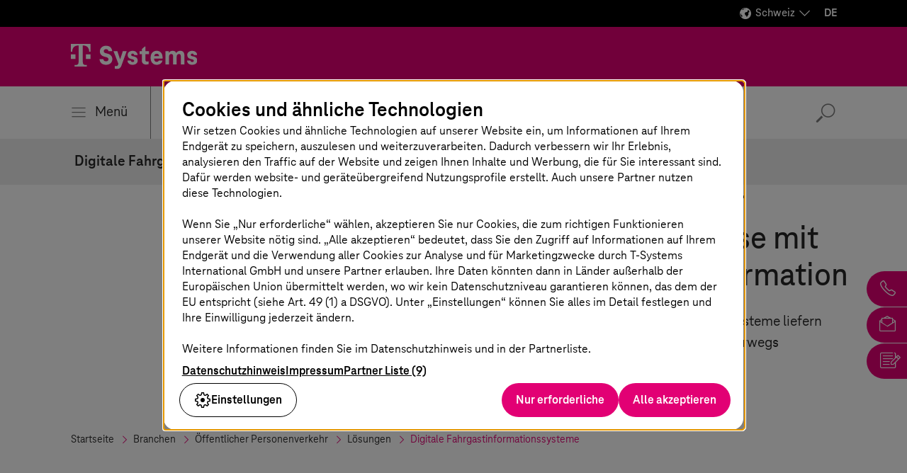

--- FILE ---
content_type: text/html;charset=UTF-8
request_url: https://www.t-systems.com/ch/de/branchen/oeffentlicher-personenverkehr/loesungen/digitale-fahrgastinformationssysteme
body_size: 24774
content:

<!DOCTYPE html>
<html class="no-js" lang="de-CH" dir="ltr"    >
<head >
<meta charset="UTF-8"/>
<title >Fahrgastinformationssysteme: Beste Unterhaltung auf Reisen – T-Systems </title>
<meta name="description" content="Dank dynamischer Fahrgastinformationen kommen Reisende entspannter von A nach B. Lernen Sie jetzt unsere individuellen Infotainmentsysteme kennen." />
<meta name="viewport" content="width=device-width, initial-scale=1"/>
<meta name="format-detection" content="telephone=no"/>
<meta http-equiv="x-ua-compatible" content="IE=edge"/>
<meta data-t5-pagetype="Solution Page"/>
<meta data-t5-pageid="643760"/>
<meta data-t5-pageidcontext="643760"/>
<link rel="icon" type="image/png" sizes="16x16" href="/resource/crblob/285108/ad5c28cdbc4e452445cb1bb232b860c1/favicon-16x16-png-data.png">
<link rel="icon" type="image/png" sizes="32x32" href="/resource/crblob/285106/ba522dc5a47eb048178994efa77205c5/favicon-32x32-png-data.png">
<meta property="og:title" content="Digitale Fahrgastinformationssysteme"/>
<meta property="og:image" content="https://www.t-systems.com/resource/blob/643748/4207c4855f21fc3765c6309f1dc4cfaa/im-enhancing-passenger-experience-with-dynamic-information-data.jpg"/>
<meta property="og:description" content="Dank dynamischer Fahrgastinformationen kommen Reisende entspannter von A nach B. Lernen Sie jetzt unsere individuellen Infotainmentsysteme kennen."/>
<meta property="og:url" content="https://www.t-systems.com/ch/de/branchen/oeffentlicher-personenverkehr/loesungen/digitale-fahrgastinformationssysteme" />
<meta name="twitter:card" content="summary"/>
<meta name="twitter:site" content="@tsystemscom"/>
<meta name="twitter:creator" content="@tsystemsch"/>
<meta property="og:type" content="article"/> <link rel="canonical" href="https://www.t-systems.com/ch/de/branchen/oeffentlicher-personenverkehr/loesungen/digitale-fahrgastinformationssysteme"/>
<link rel="alternate" hreflang="en-GB" href="https://www.t-systems.com/gb/en/industries/public-transport/solutions/passenger-infotainment"/>
<link rel="alternate" hreflang="en-IN" href="https://www.t-systems.com/in/en/industries/public-transport/solutions/passenger-infotainment"/>
<link rel="alternate" hreflang="en-ID" href="https://www.t-systems.com/id/en/industries/public-transport/solutions/passenger-infotainment"/>
<link rel="alternate" hreflang="es-ES" href="https://www.t-systems.com/es/es/industries/public-transport/solutions/passenger-infotainment"/>
<link rel="alternate" hreflang="nl-NL" href="https://www.t-systems.com/nl/nl/industries/public-transport/solutions/passenger-infotainment"/>
<link rel="alternate" hreflang="en-CN" href="https://www.t-systems.com/cn/en/industries/public-transport/solutions/passenger-infotainment"/>
<link rel="alternate" hreflang="en-SG" href="https://www.t-systems.com/sg/en/industries/public-transport/solutions/passenger-infotainment"/>
<link rel="alternate" hreflang="de-DE" href="https://www.t-systems.com/de/de/branchen/oeffentlicher-personenverkehr/loesungen/digitale-fahrgastinformationssysteme"/>
<link rel="alternate" hreflang="de-AT" href="https://www.t-systems.com/at/de/branchen/oeffentlicher-personenverkehr/loesungen/digitale-fahrgastinformationssysteme"/>
<link rel="alternate" hreflang="en-DE" href="https://www.t-systems.com/de/en/industries/public-transport/solutions/passenger-infotainment"/>
<link rel="alternate" hreflang="en-DK" href="https://www.t-systems.com/dk/en/industries/public-transport/solutions/passenger-infotainment"/>
<link rel="alternate" hreflang="de-CH" href="https://www.t-systems.com/ch/de/branchen/oeffentlicher-personenverkehr/loesungen/digitale-fahrgastinformationssysteme"/>
<link rel="alternate" hreflang="es-MX" href="https://www.t-systems.com/mx/es/industries/public-transport/solutions/passenger-infotainment"/>
<script>document.documentElement.className = document.documentElement.className.replace(/no-js/g, 'js');</script>
<link rel="stylesheet" href="/resource/themes/t5/css/t5-414-124.css" integrity="sha512-LqEhNbsTD/88v8hDG6Olg/ImMaGoQMzUqDXB3xMk3eFdTRJiDoYMC3fq+VWcM2aQojq492DCTRAuT3veP061wQ==" crossorigin="anonymous" >
</head><body id="top" class="body hide-bg-image more-magenta"
data-navigation='{"page":{&quot;id&quot;:643760,&quot;lvl&quot;:4},"flyout":{&quot;navigation&quot;:{&quot;id&quot;:62010,&quot;isExternalLink&quot;:false,&quot;title&quot;:&quot;Startseite&quot;,&quot;url&quot;:&quot;https://www.t-systems.com/ch/de&quot;,&quot;children&quot;:[{&quot;id&quot;:58720,&quot;isExternalLink&quot;:false,&quot;title&quot;:&quot;Branchen&quot;,&quot;url&quot;:&quot;https://www.t-systems.com/ch/de/branchen&quot;,&quot;children&quot;:[{&quot;id&quot;:381094,&quot;isExternalLink&quot;:false,&quot;title&quot;:&quot;Banken &amp; Versicherungen&quot;,&quot;url&quot;:&quot;https://www.t-systems.com/ch/de/branchen/finanzen&quot;,&quot;children&quot;:[{&quot;id&quot;:632934,&quot;isExternalLink&quot;:false,&quot;title&quot;:&quot;Themen&quot;,&quot;children&quot;:[{&quot;id&quot;:641968,&quot;isExternalLink&quot;:false,&quot;title&quot;:&quot;Digitalisierung der Finanzbranche&quot;,&quot;url&quot;:&quot;https://www.t-systems.com/ch/de/branchen/finanzen/themen/digitalisierung-der-finanzbranche&quot;},{&quot;id&quot;:641950,&quot;isExternalLink&quot;:false,&quot;title&quot;:&quot;Finance Transformation &amp; Modernisierung&quot;,&quot;url&quot;:&quot;https://www.t-systems.com/ch/de/branchen/finanzen/themen/finance-transformation-und-modernisierung&quot;},{&quot;id&quot;:641982,&quot;isExternalLink&quot;:false,&quot;title&quot;:&quot;Security &amp; Compliance für Finanzdienstleister&quot;,&quot;url&quot;:&quot;https://www.t-systems.com/ch/de/branchen/finanzen/themen/it-sicherheit-banken-und-versicherungen&quot;}]}]},{&quot;id&quot;:58718,&quot;isExternalLink&quot;:false,&quot;title&quot;:&quot;Gesundheitswesen&quot;,&quot;url&quot;:&quot;https://www.t-systems.com/ch/de/branchen/gesundheitswesen&quot;,&quot;children&quot;:[{&quot;id&quot;:636998,&quot;isExternalLink&quot;:false,&quot;title&quot;:&quot;Themen&quot;,&quot;children&quot;:[{&quot;id&quot;:637682,&quot;isExternalLink&quot;:false,&quot;title&quot;:&quot;Digitalisierung im Krankenhaus&quot;,&quot;url&quot;:&quot;https://www.t-systems.com/ch/de/branchen/gesundheitswesen/themen/digitalisierung-im-krankenhaus&quot;},{&quot;id&quot;:637776,&quot;isExternalLink&quot;:false,&quot;title&quot;:&quot;Digitale Krankenkasse&quot;,&quot;url&quot;:&quot;https://www.t-systems.com/ch/de/branchen/gesundheitswesen/themen/digitale-krankenkasse&quot;},{&quot;id&quot;:637916,&quot;isExternalLink&quot;:false,&quot;title&quot;:&quot;Digitalisierung der Pflege&quot;,&quot;url&quot;:&quot;https://www.t-systems.com/ch/de/branchen/gesundheitswesen/themen/digitalisierung-der-pflege&quot;}]},{&quot;id&quot;:637578,&quot;isExternalLink&quot;:false,&quot;title&quot;:&quot;Lösungen&quot;,&quot;children&quot;:[{&quot;id&quot;:129220,&quot;isExternalLink&quot;:false,&quot;title&quot;:&quot;REHA Complete&quot;,&quot;url&quot;:&quot;https://www.t-systems.com/ch/de/branchen/gesundheitswesen/loesungen/reha-complete&quot;},{&quot;id&quot;:701376,&quot;isExternalLink&quot;:false,&quot;title&quot;:&quot;T-Systems Solution for HealthCare – Die IS-H Nachfolgelösung&quot;,&quot;url&quot;:&quot;https://www.t-systems.com/ch/de/branchen/gesundheitswesen/loesungen/t-systems-solution-for-healthcare&quot;},{&quot;id&quot;:129214,&quot;isExternalLink&quot;:false,&quot;title&quot;:&quot;Mobile Patient Record&quot;,&quot;url&quot;:&quot;https://www.t-systems.com/ch/de/branchen/gesundheitswesen/loesungen/mobile-patient-record&quot;}]},{&quot;id&quot;:637630,&quot;isExternalLink&quot;:false,&quot;title&quot;:&quot;Insights&quot;,&quot;url&quot;:&quot;https://www.t-systems.com/ch/de/branchen/gesundheitswesen/insights&quot;},{&quot;id&quot;:637598,&quot;isExternalLink&quot;:false,&quot;title&quot;:&quot;Referenzen&quot;,&quot;url&quot;:&quot;https://www.t-systems.com/ch/de/branchen/gesundheitswesen/referenzen&quot;}]},{&quot;id&quot;:642944,&quot;isExternalLink&quot;:false,&quot;title&quot;:&quot;Öffentlicher Personenverkehr&quot;,&quot;url&quot;:&quot;https://www.t-systems.com/ch/de/branchen/oeffentlicher-personenverkehr&quot;,&quot;children&quot;:[{&quot;id&quot;:639394,&quot;isExternalLink&quot;:false,&quot;title&quot;:&quot;Themen&quot;,&quot;children&quot;:[{&quot;id&quot;:643406,&quot;isExternalLink&quot;:false,&quot;title&quot;:&quot;Öffentliche Verkehrsinfrastruktur&quot;,&quot;url&quot;:&quot;https://www.t-systems.com/ch/de/branchen/oeffentlicher-personenverkehr/themen/oeffentliche-verkehrsinfrastruktur&quot;},{&quot;id&quot;:643418,&quot;isExternalLink&quot;:false,&quot;title&quot;:&quot;Digitalisierung im ÖPNV&quot;,&quot;url&quot;:&quot;https://www.t-systems.com/ch/de/branchen/oeffentlicher-personenverkehr/themen/digitalisierung-im-oepnv&quot;},{&quot;id&quot;:643920,&quot;isExternalLink&quot;:false,&quot;title&quot;:&quot;Instandhaltung im öffentlichen Verkehr&quot;,&quot;url&quot;:&quot;https://www.t-systems.com/ch/de/branchen/oeffentlicher-personenverkehr/themen/instandhaltung-im-oeffentlichen-verkehr&quot;},{&quot;id&quot;:643334,&quot;isExternalLink&quot;:false,&quot;title&quot;:&quot;Passenger Experience&quot;,&quot;url&quot;:&quot;https://www.t-systems.com/ch/de/branchen/oeffentlicher-personenverkehr/themen/passenger-experience&quot;}]},{&quot;id&quot;:639398,&quot;isExternalLink&quot;:false,&quot;title&quot;:&quot;Lösungen&quot;,&quot;children&quot;:[{&quot;id&quot;:643212,&quot;isExternalLink&quot;:false,&quot;title&quot;:&quot;Digitale Schieneninfrastruktur&quot;,&quot;url&quot;:&quot;https://www.t-systems.com/ch/de/branchen/oeffentlicher-personenverkehr/loesungen/digitale-schieneninfrastruktur&quot;},{&quot;id&quot;:643288,&quot;isExternalLink&quot;:false,&quot;title&quot;:&quot;Smart Station, Smart Vehicle&quot;,&quot;url&quot;:&quot;https://www.t-systems.com/ch/de/branchen/oeffentlicher-personenverkehr/loesungen/smart-station-smart-vehicle&quot;},{&quot;id&quot;:643198,&quot;isExternalLink&quot;:false,&quot;title&quot;:&quot;Digitale Kommunikationsinfrastruktur&quot;,&quot;url&quot;:&quot;https://www.t-systems.com/ch/de/branchen/oeffentlicher-personenverkehr/loesungen/digitale-kommunikationsinfrastruktur&quot;},{&quot;id&quot;:643770,&quot;isExternalLink&quot;:false,&quot;title&quot;:&quot;Intermodal Transport Control Systems&quot;,&quot;url&quot;:&quot;https://www.t-systems.com/ch/de/branchen/oeffentlicher-personenverkehr/loesungen/intermodal-transport-control-systems&quot;},{&quot;id&quot;:643124,&quot;isExternalLink&quot;:false,&quot;title&quot;:&quot;Verkehrsplanung &amp; Disposition&quot;,&quot;url&quot;:&quot;https://www.t-systems.com/ch/de/branchen/oeffentlicher-personenverkehr/loesungen/verkehrsplanung-und-disposition&quot;},{&quot;id&quot;:643102,&quot;isExternalLink&quot;:false,&quot;title&quot;:&quot;Verkehrsanalyse &amp; Optimierung&quot;,&quot;url&quot;:&quot;https://www.t-systems.com/ch/de/branchen/oeffentlicher-personenverkehr/loesungen/verkehrsanalyse-und-optimierung&quot;},{&quot;id&quot;:643760,&quot;isExternalLink&quot;:false,&quot;title&quot;:&quot;Digitale Fahrgastinformationssysteme&quot;,&quot;url&quot;:&quot;https://www.t-systems.com/ch/de/branchen/oeffentlicher-personenverkehr/loesungen/digitale-fahrgastinformationssysteme&quot;},{&quot;id&quot;:643036,&quot;isExternalLink&quot;:false,&quot;title&quot;:&quot;eTicket-Systeme &amp; Fahrgeldmanagement&quot;,&quot;url&quot;:&quot;https://www.t-systems.com/ch/de/branchen/oeffentlicher-personenverkehr/loesungen/eticket-systeme-fahrgeldmanagement&quot;},{&quot;id&quot;:643734,&quot;isExternalLink&quot;:false,&quot;title&quot;:&quot;Multimodal Transport &amp; Mobility-as-a-Service&quot;,&quot;url&quot;:&quot;https://www.t-systems.com/ch/de/branchen/oeffentlicher-personenverkehr/loesungen/multimodaler-verkehr-und-mobility-as-a-service&quot;},{&quot;id&quot;:446484,&quot;isExternalLink&quot;:false,&quot;title&quot;:&quot;Airport Management&quot;,&quot;url&quot;:&quot;https://www.t-systems.com/ch/de/branchen/oeffentlicher-personenverkehr/loesungen/airport-management&quot;}]},{&quot;id&quot;:639474,&quot;isExternalLink&quot;:false,&quot;title&quot;:&quot;Insights&quot;,&quot;url&quot;:&quot;https://www.t-systems.com/ch/de/branchen/oeffentlicher-personenverkehr/insights&quot;},{&quot;id&quot;:639584,&quot;isExternalLink&quot;:false,&quot;title&quot;:&quot;Referenzen&quot;,&quot;url&quot;:&quot;https://www.t-systems.com/ch/de/branchen/oeffentlicher-personenverkehr/referenzen&quot;}]},{&quot;id&quot;:58642,&quot;isExternalLink&quot;:false,&quot;title&quot;:&quot;Öffentlicher Sektor&quot;,&quot;url&quot;:&quot;https://www.t-systems.com/ch/de/branchen/oeffentlicher-sektor&quot;,&quot;children&quot;:[{&quot;id&quot;:635768,&quot;isExternalLink&quot;:false,&quot;title&quot;:&quot;Themen&quot;,&quot;children&quot;:[{&quot;id&quot;:58592,&quot;isExternalLink&quot;:false,&quot;title&quot;:&quot;Digitale Verwaltung&quot;,&quot;url&quot;:&quot;https://www.t-systems.com/ch/de/branchen/oeffentlicher-sektor/themen/digitale-verwaltung&quot;},{&quot;id&quot;:636178,&quot;isExternalLink&quot;:false,&quot;title&quot;:&quot;Nachhaltigkeit im öffentlichen Sektor&quot;,&quot;url&quot;:&quot;https://www.t-systems.com/ch/de/branchen/oeffentlicher-sektor/themen/nachhaltigkeit-im-oeffentlichen-sektor&quot;},{&quot;id&quot;:636142,&quot;isExternalLink&quot;:false,&quot;title&quot;:&quot;Digitale Souveränität&quot;,&quot;url&quot;:&quot;https://www.t-systems.com/ch/de/branchen/oeffentlicher-sektor/themen/digitale-souveraenitaet&quot;}]},{&quot;id&quot;:635780,&quot;isExternalLink&quot;:false,&quot;title&quot;:&quot;Lösungen&quot;,&quot;children&quot;:[{&quot;id&quot;:58532,&quot;isExternalLink&quot;:false,&quot;title&quot;:&quot;Öffentliche Sicherheit&quot;,&quot;url&quot;:&quot;https://www.t-systems.com/ch/de/branchen/oeffentlicher-sektor/loesungen/oeffentliche-sicherheit&quot;},{&quot;id&quot;:58638,&quot;isExternalLink&quot;:false,&quot;title&quot;:&quot;Smart City&quot;,&quot;url&quot;:&quot;https://www.t-systems.com/ch/de/branchen/oeffentlicher-sektor/loesungen/smart-city&quot;}]}]},{&quot;id&quot;:281074,&quot;isExternalLink&quot;:false,&quot;title&quot;:&quot;Fertigungsindustrie&quot;,&quot;url&quot;:&quot;https://www.t-systems.com/ch/de/branchen/fertigungsindustrie&quot;,&quot;children&quot;:[{&quot;id&quot;:633050,&quot;isExternalLink&quot;:false,&quot;title&quot;:&quot;Themen&quot;,&quot;children&quot;:[{&quot;id&quot;:58356,&quot;isExternalLink&quot;:false,&quot;title&quot;:&quot;Resilient Supply Chains&quot;,&quot;url&quot;:&quot;https://www.t-systems.com/ch/de/branchen/fertigungsindustrie/themen/resilient-supply-chains&quot;},{&quot;id&quot;:58386,&quot;isExternalLink&quot;:false,&quot;title&quot;:&quot;Product Lifecycle Management&quot;,&quot;url&quot;:&quot;https://www.t-systems.com/ch/de/branchen/fertigungsindustrie/themen/product-lifecycle-management&quot;},{&quot;id&quot;:647666,&quot;isExternalLink&quot;:false,&quot;title&quot;:&quot;Prozessindustrie &amp; Elektronik&quot;,&quot;url&quot;:&quot;https://www.t-systems.com/ch/de/branchen/fertigungsindustrie/themen/prozessindustrie-und-elektronik&quot;},{&quot;id&quot;:705812,&quot;isExternalLink&quot;:false,&quot;title&quot;:&quot;Smart Sustainable Manufacturing&quot;,&quot;url&quot;:&quot;https://www.t-systems.com/ch/de/branchen/fertigungsindustrie/themen/smart-sustainable-manufacturing&quot;}]},{&quot;id&quot;:633052,&quot;isExternalLink&quot;:false,&quot;title&quot;:&quot;Lösungen&quot;,&quot;children&quot;:[{&quot;id&quot;:996574,&quot;isExternalLink&quot;:false,&quot;title&quot;:&quot;Daten- und KI-basierter Optimierungsansatz&quot;,&quot;url&quot;:&quot;https://www.t-systems.com/ch/de/branchen/fertigungsindustrie/loesungen/daten-und-ki-basierter-optimierungsansatz&quot;},{&quot;id&quot;:996574,&quot;isExternalLink&quot;:false,&quot;title&quot;:&quot;Daten- und KI-basierter Optimierungsansatz&quot;,&quot;url&quot;:&quot;https://www.t-systems.com/ch/de/branchen/fertigungsindustrie/loesungen/daten-und-ki-basierter-optimierungsansatz&quot;},{&quot;id&quot;:1035880,&quot;isExternalLink&quot;:false,&quot;title&quot;:&quot;Transformation zu SAP S/4HANA in der Fertigung&quot;,&quot;url&quot;:&quot;https://www.t-systems.com/ch/de/branchen/fertigungsindustrie/loesungen/sap-s4hana-transformation-in-der-fertigung&quot;}]},{&quot;id&quot;:647450,&quot;isExternalLink&quot;:false,&quot;title&quot;:&quot;Insights&quot;,&quot;url&quot;:&quot;https://www.t-systems.com/ch/de/branchen/fertigungsindustrie/insights&quot;},{&quot;id&quot;:647364,&quot;isExternalLink&quot;:false,&quot;title&quot;:&quot;Referenzen&quot;,&quot;url&quot;:&quot;https://www.t-systems.com/ch/de/branchen/fertigungsindustrie/referenzen&quot;}]},{&quot;id&quot;:58492,&quot;isExternalLink&quot;:false,&quot;title&quot;:&quot;Handel, Logistik &amp; Versorgungsunternehmen&quot;,&quot;url&quot;:&quot;https://www.t-systems.com/ch/de/branchen/handel-logistik-und-versorgungsunternehmen&quot;,&quot;children&quot;:[{&quot;id&quot;:633114,&quot;isExternalLink&quot;:false,&quot;title&quot;:&quot;Themen&quot;,&quot;children&quot;:[{&quot;id&quot;:410146,&quot;isExternalLink&quot;:false,&quot;title&quot;:&quot;Connected Retail&quot;,&quot;url&quot;:&quot;https://www.t-systems.com/ch/de/branchen/handel-logistik-und-versorgungsunternehmen/themen/connected-retail&quot;},{&quot;id&quot;:410194,&quot;isExternalLink&quot;:false,&quot;title&quot;:&quot;Retail Supply Chain Management&quot;,&quot;url&quot;:&quot;https://www.t-systems.com/ch/de/branchen/handel-logistik-und-versorgungsunternehmen/themen/retail-supply-chain-management&quot;},{&quot;id&quot;:58696,&quot;isExternalLink&quot;:false,&quot;title&quot;:&quot;Nachhaltigkeit in Handel &amp; Logistik&quot;,&quot;url&quot;:&quot;https://www.t-systems.com/ch/de/branchen/handel-logistik-und-versorgungsunternehmen/themen/nachhaltigkeit-in-handel-und-logistik&quot;},{&quot;id&quot;:58466,&quot;isExternalLink&quot;:false,&quot;title&quot;:&quot;IT-Modernisierung für den Handel&quot;,&quot;url&quot;:&quot;https://www.t-systems.com/ch/de/branchen/handel-logistik-und-versorgungsunternehmen/themen/it-modernisierung-fuer-den-handel&quot;},{&quot;id&quot;:644488,&quot;isExternalLink&quot;:false,&quot;title&quot;:&quot;Digitalisierung für Versorgungsunternehmen&quot;,&quot;url&quot;:&quot;https://www.t-systems.com/ch/de/branchen/handel-logistik-und-versorgungsunternehmen/themen/digitalisierung-fuer-versorgungsunternehmen&quot;}]},{&quot;id&quot;:644222,&quot;isExternalLink&quot;:false,&quot;title&quot;:&quot;Referenzen&quot;,&quot;url&quot;:&quot;https://www.t-systems.com/ch/de/branchen/handel-logistik-und-versorgungsunternehmen/referenzen&quot;}]}]},{&quot;id&quot;:627874,&quot;isExternalLink&quot;:false,&quot;title&quot;:&quot;Lösungen&quot;,&quot;children&quot;:[{&quot;id&quot;:680458,&quot;isExternalLink&quot;:false,&quot;title&quot;:&quot;Application Services&quot;,&quot;url&quot;:&quot;https://www.t-systems.com/ch/de/application-services&quot;,&quot;children&quot;:[{&quot;id&quot;:629466,&quot;isExternalLink&quot;:false,&quot;title&quot;:&quot;Themen&quot;,&quot;children&quot;:[{&quot;id&quot;:680190,&quot;isExternalLink&quot;:false,&quot;title&quot;:&quot;Application Lifecycle Management&quot;,&quot;url&quot;:&quot;https://www.t-systems.com/ch/de/application-services/themen/application-lifecycle-management&quot;}]},{&quot;id&quot;:629470,&quot;isExternalLink&quot;:false,&quot;title&quot;:&quot;Lösungen&quot;,&quot;children&quot;:[{&quot;id&quot;:57186,&quot;isExternalLink&quot;:false,&quot;title&quot;:&quot;SAP-Lösungen&quot;,&quot;url&quot;:&quot;https://www.t-systems.com/ch/de/application-services/loesungen/sap-solutions&quot;,&quot;children&quot;:[{&quot;id&quot;:215452,&quot;isExternalLink&quot;:false,&quot;title&quot;:&quot;SAP on AWS&quot;,&quot;url&quot;:&quot;https://www.t-systems.com/ch/de/application-services/loesungen/sap-solutions/sap-on-aws&quot;},{&quot;id&quot;:516006,&quot;isExternalLink&quot;:false,&quot;title&quot;:&quot;SAP Application Management &amp; Modernisierung&quot;,&quot;url&quot;:&quot;https://www.t-systems.com/ch/de/application-services/loesungen/sap-solutions/sap-application-management-und-modernisierung&quot;},{&quot;id&quot;:57166,&quot;isExternalLink&quot;:false,&quot;title&quot;:&quot;Multi-Cloud for SAP&quot;,&quot;url&quot;:&quot;https://www.t-systems.com/ch/de/application-services/loesungen/sap-solutions/multi-cloud-for-sap&quot;},{&quot;id&quot;:57138,&quot;isExternalLink&quot;:false,&quot;title&quot;:&quot;SAP S/4HANA Migration&quot;,&quot;url&quot;:&quot;https://www.t-systems.com/ch/de/application-services/loesungen/sap-solutions/sap-s-4hana-migration&quot;},{&quot;id&quot;:681534,&quot;isExternalLink&quot;:false,&quot;title&quot;:&quot;SAP Sustainability Solutions&quot;,&quot;url&quot;:&quot;https://www.t-systems.com/ch/de/application-services/loesungen/sap-solutions/sap-sustainability-solutions&quot;},{&quot;id&quot;:666886,&quot;isExternalLink&quot;:false,&quot;title&quot;:&quot;RISE with SAP&quot;,&quot;url&quot;:&quot;https://www.t-systems.com/ch/de/application-services/loesungen/sap-solutions/rise-with-sap&quot;},{&quot;id&quot;:1009798,&quot;isExternalLink&quot;:false,&quot;title&quot;:&quot;SAP HCM Transformation&quot;,&quot;url&quot;:&quot;https://www.t-systems.com/ch/de/application-services/loesungen/sap-solutions/sap-hcm-transformation&quot;},{&quot;id&quot;:332382,&quot;isExternalLink&quot;:false,&quot;title&quot;:&quot;Datenmanagement&quot;,&quot;url&quot;:&quot;https://www.t-systems.com/ch/de/application-services/loesungen/sap-solutions/datenmanagement&quot;},{&quot;id&quot;:332354,&quot;isExternalLink&quot;:false,&quot;title&quot;:&quot;CRM und Customer Experience&quot;,&quot;url&quot;:&quot;https://www.t-systems.com/ch/de/application-services/loesungen/sap-solutions/crm-und-customer-experience&quot;}]},{&quot;id&quot;:57654,&quot;isExternalLink&quot;:false,&quot;title&quot;:&quot;ServiceNow Solutions&quot;,&quot;url&quot;:&quot;https://www.t-systems.com/ch/de/application-services/loesungen/servicenow-solutions&quot;,&quot;children&quot;:[{&quot;id&quot;:1094114,&quot;isExternalLink&quot;:false,&quot;title&quot;:&quot;ServiceNow Professional Services&quot;,&quot;url&quot;:&quot;https://www.t-systems.com/ch/de/application-services/loesungen/servicenow-solutions/servicenow-professional-services&quot;},{&quot;id&quot;:1090270,&quot;isExternalLink&quot;:false,&quot;title&quot;:&quot;Managed SaaS&quot;,&quot;url&quot;:&quot;https://www.t-systems.com/ch/de/application-services/loesungen/servicenow-solutions/managed-saas&quot;},{&quot;id&quot;:588120,&quot;isExternalLink&quot;:false,&quot;title&quot;:&quot;AMBIKA – Managementlösung für EV-Ladestationen&quot;,&quot;url&quot;:&quot;https://www.t-systems.com/ch/de/application-services/loesungen/servicenow-solutions/ambika-managementloesung-fuer-ev-ladestationen&quot;}]},{&quot;id&quot;:690226,&quot;isExternalLink&quot;:false,&quot;title&quot;:&quot;Enterprise Application Services&quot;,&quot;url&quot;:&quot;https://www.t-systems.com/ch/de/application-services/loesungen/enterprise-application-services&quot;},{&quot;id&quot;:996014,&quot;isExternalLink&quot;:false,&quot;title&quot;:&quot;Modernisierung der Landschaft&quot;,&quot;url&quot;:&quot;https://www.t-systems.com/ch/de/application-services/loesungen/landscape-modernization&quot;}]},{&quot;id&quot;:680672,&quot;isExternalLink&quot;:false,&quot;title&quot;:&quot;Insights&quot;,&quot;url&quot;:&quot;https://www.t-systems.com/ch/de/application-services/insights&quot;},{&quot;id&quot;:680478,&quot;isExternalLink&quot;:false,&quot;title&quot;:&quot;Referenzen&quot;,&quot;url&quot;:&quot;https://www.t-systems.com/ch/de/application-services/referenzen&quot;}]},{&quot;id&quot;:670690,&quot;isExternalLink&quot;:false,&quot;title&quot;:&quot;Application Value Management&quot;,&quot;url&quot;:&quot;https://www.t-systems.com/ch/de/application-value-management&quot;,&quot;children&quot;:[{&quot;id&quot;:628404,&quot;isExternalLink&quot;:false,&quot;title&quot;:&quot;Themen&quot;,&quot;children&quot;:[{&quot;id&quot;:670122,&quot;isExternalLink&quot;:false,&quot;title&quot;:&quot;Managing Applications&quot;,&quot;url&quot;:&quot;https://www.t-systems.com/ch/de/application-value-management/themen/managing-applications&quot;}]},{&quot;id&quot;:628408,&quot;isExternalLink&quot;:false,&quot;title&quot;:&quot;Lösungen&quot;,&quot;children&quot;:[{&quot;id&quot;:616024,&quot;isExternalLink&quot;:false,&quot;title&quot;:&quot;Application Management Services&quot;,&quot;url&quot;:&quot;https://www.t-systems.com/ch/de/application-value-management/loesungen/application-management-services&quot;},{&quot;id&quot;:57584,&quot;isExternalLink&quot;:false,&quot;title&quot;:&quot;Managed Container Stack&quot;,&quot;url&quot;:&quot;https://www.t-systems.com/ch/de/application-value-management/loesungen/managed-container-stack&quot;}]},{&quot;id&quot;:670580,&quot;isExternalLink&quot;:false,&quot;title&quot;:&quot;Insights&quot;,&quot;url&quot;:&quot;https://www.t-systems.com/ch/de/application-value-management/insights&quot;},{&quot;id&quot;:670776,&quot;isExternalLink&quot;:false,&quot;title&quot;:&quot;Referenzen&quot;,&quot;url&quot;:&quot;https://www.t-systems.com/ch/de/application-value-management/referenzen&quot;}]},{&quot;id&quot;:57890,&quot;isExternalLink&quot;:false,&quot;title&quot;:&quot;Cloud Services&quot;,&quot;url&quot;:&quot;https://www.t-systems.com/ch/de/cloud-services&quot;,&quot;children&quot;:[{&quot;id&quot;:1125214,&quot;isExternalLink&quot;:false,&quot;title&quot;:&quot;Industrial AI Cloud&quot;,&quot;url&quot;:&quot;https://www.t-systems.com/ch/de/cloud-services/industrial-ai-cloud&quot;},{&quot;id&quot;:628854,&quot;isExternalLink&quot;:false,&quot;title&quot;:&quot;Themen&quot;,&quot;children&quot;:[{&quot;id&quot;:685582,&quot;isExternalLink&quot;:false,&quot;title&quot;:&quot;Multi-Cloud-Infrastrukturen managen&quot;,&quot;url&quot;:&quot;https://www.t-systems.com/ch/de/cloud-services/themen/multi-cloud-infrastrukturen-managen&quot;}]},{&quot;id&quot;:628850,&quot;isExternalLink&quot;:false,&quot;title&quot;:&quot;Lösungen&quot;,&quot;children&quot;:[{&quot;id&quot;:685674,&quot;isExternalLink&quot;:false,&quot;title&quot;:&quot;Private Cloud&quot;,&quot;url&quot;:&quot;https://www.t-systems.com/ch/de/cloud-services/loesungen/private-cloud&quot;,&quot;children&quot;:[{&quot;id&quot;:1050188,&quot;isExternalLink&quot;:false,&quot;title&quot;:&quot;T-Systems Managed Database Service for Oracle Cloud&quot;,&quot;url&quot;:&quot;https://www.t-systems.com/ch/de/cloud-services/loesungen/private-cloud/t-systems-managed-database-service-for-oracle-cloud&quot;},{&quot;id&quot;:186850,&quot;isExternalLink&quot;:false,&quot;title&quot;:&quot;Multi Cloud Connectivity Platform&quot;,&quot;url&quot;:&quot;https://www.t-systems.com/ch/de/cloud-services/loesungen/private-cloud/multi-cloud-connectivity-plattform&quot;},{&quot;id&quot;:57520,&quot;isExternalLink&quot;:false,&quot;title&quot;:&quot;Future Cloud Infrastructure&quot;,&quot;url&quot;:&quot;https://www.t-systems.com/ch/de/cloud-services/loesungen/private-cloud/future-cloud-infrastructure&quot;},{&quot;id&quot;:57484,&quot;isExternalLink&quot;:false,&quot;title&quot;:&quot;VMware Managed Services&quot;,&quot;url&quot;:&quot;https://www.t-systems.com/ch/de/cloud-services/loesungen/private-cloud/vmware-managed-services&quot;},{&quot;id&quot;:57816,&quot;isExternalLink&quot;:false,&quot;title&quot;:&quot;Classic Hosting&quot;,&quot;url&quot;:&quot;https://www.t-systems.com/ch/de/cloud-services/loesungen/private-cloud/classic-hosting&quot;}]},{&quot;id&quot;:685642,&quot;isExternalLink&quot;:false,&quot;title&quot;:&quot;Public Cloud&quot;,&quot;url&quot;:&quot;https://www.t-systems.com/ch/de/cloud-services/loesungen/public-cloud&quot;,&quot;children&quot;:[{&quot;id&quot;:190858,&quot;isExternalLink&quot;:false,&quot;title&quot;:&quot;Google Cloud Managed Services&quot;,&quot;url&quot;:&quot;https://www.t-systems.com/ch/de/cloud-services/loesungen/public-cloud/google-cloud-managed-services&quot;},{&quot;id&quot;:57364,&quot;isExternalLink&quot;:false,&quot;title&quot;:&quot;Open Telekom Cloud&quot;,&quot;url&quot;:&quot;https://www.t-systems.com/ch/de/cloud-services/loesungen/public-cloud/open-telekom-cloud&quot;},{&quot;id&quot;:488366,&quot;isExternalLink&quot;:false,&quot;title&quot;:&quot;Swiss Open Telekom Cloud &quot;,&quot;url&quot;:&quot;https://www.t-systems.com/ch/de/cloud-services/loesungen/public-cloud/swiss-open-telekom-cloud&quot;},{&quot;id&quot;:57400,&quot;isExternalLink&quot;:false,&quot;title&quot;:&quot;AWS Managed Services&quot;,&quot;url&quot;:&quot;https://www.t-systems.com/ch/de/cloud-services/loesungen/public-cloud/aws-managed-services&quot;,&quot;children&quot;:[{&quot;id&quot;:491226,&quot;isExternalLink&quot;:false,&quot;title&quot;:&quot;AWS-Migration&quot;,&quot;url&quot;:&quot;https://www.t-systems.com/ch/de/migration-und-modernisierung/loesungen/aws-migration&quot;},{&quot;id&quot;:215452,&quot;isExternalLink&quot;:false,&quot;title&quot;:&quot;SAP on AWS &quot;,&quot;url&quot;:&quot;https://www.t-systems.com/ch/de/application-services/loesungen/sap-solutions/sap-on-aws&quot;},{&quot;id&quot;:207298,&quot;isExternalLink&quot;:false,&quot;title&quot;:&quot;VMware Cloud on AWS&quot;,&quot;url&quot;:&quot;https://www.t-systems.com/ch/de/migration-und-modernisierung/loesungen/vmware-to-aws-migration&quot;}]},{&quot;id&quot;:57440,&quot;isExternalLink&quot;:false,&quot;title&quot;:&quot;Azure Managed Services&quot;,&quot;url&quot;:&quot;https://www.t-systems.com/ch/de/cloud-services/loesungen/public-cloud/azure-managed-cloud-services&quot;}]},{&quot;id&quot;:1122488,&quot;isExternalLink&quot;:false,&quot;title&quot;:&quot;Cloud Professional Services&quot;,&quot;url&quot;:&quot;https://www.t-systems.com/ch/de/cloud-services/loesungen/cloud-professional-services&quot;},{&quot;id&quot;:134832,&quot;isExternalLink&quot;:false,&quot;title&quot;:&quot;Mainframe Services&quot;,&quot;url&quot;:&quot;https://www.t-systems.com/ch/de/cloud-services/loesungen/mainframe-services-z-future&quot;},{&quot;id&quot;:360294,&quot;isExternalLink&quot;:false,&quot;title&quot;:&quot;Managed EDI Services&quot;,&quot;url&quot;:&quot;https://www.t-systems.com/ch/de/cloud-services/loesungen/managed-edi-services&quot;},{&quot;id&quot;:1033312,&quot;isExternalLink&quot;:false,&quot;title&quot;:&quot;FinOps Cloud Services&quot;,&quot;url&quot;:&quot;https://www.t-systems.com/ch/de/cloud-services/loesungen/finops-cloud-services&quot;}]},{&quot;id&quot;:685450,&quot;isExternalLink&quot;:false,&quot;title&quot;:&quot;Insights&quot;,&quot;url&quot;:&quot;https://www.t-systems.com/ch/de/cloud-services/insights&quot;},{&quot;id&quot;:685462,&quot;isExternalLink&quot;:false,&quot;title&quot;:&quot;Referenzen&quot;,&quot;url&quot;:&quot;https://www.t-systems.com/ch/de/cloud-services/referenzen&quot;}]},{&quot;id&quot;:658664,&quot;isExternalLink&quot;:false,&quot;title&quot;:&quot;Content &amp; Collaboration&quot;,&quot;url&quot;:&quot;https://www.t-systems.com/ch/de/content-and-collaboration&quot;,&quot;children&quot;:[{&quot;id&quot;:626862,&quot;isExternalLink&quot;:false,&quot;title&quot;:&quot;Themen&quot;,&quot;children&quot;:[{&quot;id&quot;:658610,&quot;isExternalLink&quot;:false,&quot;title&quot;:&quot;Workflows optimieren dank Datenharmonisierung&quot;,&quot;url&quot;:&quot;https://www.t-systems.com/ch/de/content-and-collaboration/themen/workflow-optimierung-datenmanagement&quot;}]},{&quot;id&quot;:626868,&quot;isExternalLink&quot;:false,&quot;title&quot;:&quot;Lösungen&quot;,&quot;children&quot;:[{&quot;id&quot;:134806,&quot;isExternalLink&quot;:false,&quot;title&quot;:&quot;Collaboration Services&quot;,&quot;url&quot;:&quot;https://www.t-systems.com/ch/de/content-and-collaboration/loesungen/collaboration-services&quot;},{&quot;id&quot;:388970,&quot;isExternalLink&quot;:false,&quot;title&quot;:&quot;Akamai Cloud Services&quot;,&quot;url&quot;:&quot;https://www.t-systems.com/ch/de/content-and-collaboration/loesungen/akamai-cloud-services&quot;},{&quot;id&quot;:360228,&quot;isExternalLink&quot;:false,&quot;title&quot;:&quot;Enterprise Content Management&quot;,&quot;url&quot;:&quot;https://www.t-systems.com/ch/de/content-and-collaboration/loesungen/enterprise-content-management&quot;,&quot;children&quot;:[{&quot;id&quot;:374934,&quot;isExternalLink&quot;:false,&quot;title&quot;:&quot;ImageMaster&quot;,&quot;url&quot;:&quot;https://www.t-systems.com/ch/de/content-and-collaboration/loesungen/enterprise-content-management/imagemaster&quot;},{&quot;id&quot;:412884,&quot;isExternalLink&quot;:false,&quot;title&quot;:&quot;NormMaster&quot;,&quot;url&quot;:&quot;https://www.t-systems.com/ch/de/content-and-collaboration/loesungen/enterprise-content-management/normmaster&quot;}]}]},{&quot;id&quot;:658220,&quot;isExternalLink&quot;:false,&quot;title&quot;:&quot;Insights&quot;,&quot;url&quot;:&quot;https://www.t-systems.com/ch/de/content-and-collaboration/insights&quot;},{&quot;id&quot;:658248,&quot;isExternalLink&quot;:false,&quot;title&quot;:&quot;Referenzen&quot;,&quot;url&quot;:&quot;https://www.t-systems.com/ch/de/content-and-collaboration/referenzen&quot;}]},{&quot;id&quot;:668276,&quot;isExternalLink&quot;:false,&quot;title&quot;:&quot;Data Intelligence&quot;,&quot;url&quot;:&quot;https://www.t-systems.com/ch/de/data-intelligence&quot;,&quot;children&quot;:[{&quot;id&quot;:626394,&quot;isExternalLink&quot;:false,&quot;title&quot;:&quot;Themen&quot;,&quot;children&quot;:[{&quot;id&quot;:668138,&quot;isExternalLink&quot;:false,&quot;title&quot;:&quot;Datengetriebene Transformation&quot;,&quot;url&quot;:&quot;https://www.t-systems.com/ch/de/data-intelligence/themen/data-driven-transformation&quot;}]},{&quot;id&quot;:626396,&quot;isExternalLink&quot;:false,&quot;title&quot;:&quot;Lösungen&quot;,&quot;children&quot;:[{&quot;id&quot;:215720,&quot;isExternalLink&quot;:false,&quot;title&quot;:&quot;Big Data Analytics&quot;,&quot;url&quot;:&quot;https://www.t-systems.com/ch/de/data-intelligence/loesungen/big-data-analytics&quot;},{&quot;id&quot;:57076,&quot;isExternalLink&quot;:false,&quot;title&quot;:&quot;Data Intelligence Hub&quot;,&quot;url&quot;:&quot;https://www.t-systems.com/ch/de/data-intelligence/loesungen/data-intelligence-hub&quot;},{&quot;id&quot;:668398,&quot;isExternalLink&quot;:false,&quot;title&quot;:&quot;Data Spaces&quot;,&quot;url&quot;:&quot;https://www.t-systems.com/ch/de/data-intelligence/loesungen/data-spaces&quot;},{&quot;id&quot;:667680,&quot;isExternalLink&quot;:false,&quot;title&quot;:&quot;Moderne Datensicherung&quot;,&quot;url&quot;:&quot;https://www.t-systems.com/ch/de/data-intelligence/loesungen/moderne-datensicherung&quot;},{&quot;id&quot;:1027726,&quot;isExternalLink&quot;:false,&quot;title&quot;:&quot;Data Mesh&quot;,&quot;url&quot;:&quot;https://www.t-systems.com/ch/de/data-intelligence/loesungen/data-mesh&quot;},{&quot;id&quot;:71464,&quot;isExternalLink&quot;:false,&quot;title&quot;:&quot;Data Insights as a Service&quot;,&quot;url&quot;:&quot;https://www.t-systems.com/ch/de/data-intelligence/loesungen/data-insights&quot;},{&quot;id&quot;:419304,&quot;isExternalLink&quot;:false,&quot;title&quot;:&quot;Data Value Services&quot;,&quot;url&quot;:&quot;https://www.t-systems.com/ch/de/data-intelligence/loesungen/data-value-services&quot;},{&quot;id&quot;:1044460,&quot;isExternalLink&quot;:false,&quot;title&quot;:&quot;Machine Data Analytics&quot;,&quot;url&quot;:&quot;https://www.t-systems.com/ch/de/data-intelligence/loesungen/machine-data-analytics&quot;}]},{&quot;id&quot;:667606,&quot;isExternalLink&quot;:false,&quot;title&quot;:&quot;Insights&quot;,&quot;url&quot;:&quot;https://www.t-systems.com/ch/de/data-intelligence/insights&quot;},{&quot;id&quot;:667378,&quot;isExternalLink&quot;:false,&quot;title&quot;:&quot;Referenzen&quot;,&quot;url&quot;:&quot;https://www.t-systems.com/ch/de/data-intelligence/referenzen&quot;}]},{&quot;id&quot;:664682,&quot;isExternalLink&quot;:false,&quot;title&quot;:&quot;Immersive Technologien&quot;,&quot;url&quot;:&quot;https://www.t-systems.com/ch/de/immersive-technologien&quot;,&quot;children&quot;:[{&quot;id&quot;:628250,&quot;isExternalLink&quot;:false,&quot;title&quot;:&quot;Themen&quot;,&quot;children&quot;:[{&quot;id&quot;:585654,&quot;isExternalLink&quot;:false,&quot;title&quot;:&quot;Experience Transformation&quot;,&quot;url&quot;:&quot;https://www.t-systems.com/ch/de/immersive-technologien/themen/experience-transformation&quot;}]},{&quot;id&quot;:664648,&quot;isExternalLink&quot;:false,&quot;title&quot;:&quot;Referenzen&quot;,&quot;url&quot;:&quot;https://www.t-systems.com/ch/de/immersive-technologien/referenzen&quot;}]},{&quot;id&quot;:675156,&quot;isExternalLink&quot;:false,&quot;title&quot;:&quot;Intelligente Automatisierung&quot;,&quot;url&quot;:&quot;https://www.t-systems.com/ch/de/intelligente-automatisierung&quot;,&quot;children&quot;:[{&quot;id&quot;:628304,&quot;isExternalLink&quot;:false,&quot;title&quot;:&quot;Themen&quot;,&quot;children&quot;:[{&quot;id&quot;:56916,&quot;isExternalLink&quot;:false,&quot;title&quot;:&quot;Digital Workplace&quot;,&quot;url&quot;:&quot;https://www.t-systems.com/ch/de/intelligente-automatisierung/themen/digital-workplace&quot;}]},{&quot;id&quot;:628306,&quot;isExternalLink&quot;:false,&quot;title&quot;:&quot;Lösungen&quot;,&quot;children&quot;:[{&quot;id&quot;:585638,&quot;isExternalLink&quot;:false,&quot;title&quot;:&quot;Hyperautomation&quot;,&quot;url&quot;:&quot;https://www.t-systems.com/ch/de/intelligente-automatisierung/loesungen/hyperautomation&quot;}]},{&quot;id&quot;:675042,&quot;isExternalLink&quot;:false,&quot;title&quot;:&quot;Referenzen&quot;,&quot;url&quot;:&quot;https://www.t-systems.com/ch/de/intelligente-automatisierung/referenzen&quot;}]},{&quot;id&quot;:662666,&quot;isExternalLink&quot;:false,&quot;title&quot;:&quot;IoT &amp; Edge&quot;,&quot;url&quot;:&quot;https://www.t-systems.com/ch/de/iot-and-edge&quot;,&quot;children&quot;:[{&quot;id&quot;:626294,&quot;isExternalLink&quot;:false,&quot;title&quot;:&quot;Themen&quot;,&quot;children&quot;:[{&quot;id&quot;:662248,&quot;isExternalLink&quot;:false,&quot;title&quot;:&quot;Erfolgreiche IoT-Integration&quot;,&quot;url&quot;:&quot;https://www.t-systems.com/ch/de/iot-and-edge/themen/erfolgreiche-iot-integration&quot;}]},{&quot;id&quot;:626292,&quot;isExternalLink&quot;:false,&quot;title&quot;:&quot;Lösungen&quot;,&quot;children&quot;:[{&quot;id&quot;:57088,&quot;isExternalLink&quot;:false,&quot;title&quot;:&quot;IoT Solutions&quot;,&quot;url&quot;:&quot;https://www.t-systems.com/ch/de/iot-and-edge/loesungen/iot-solutions&quot;},{&quot;id&quot;:57716,&quot;isExternalLink&quot;:false,&quot;title&quot;:&quot;EdgAir&quot;,&quot;url&quot;:&quot;https://www.t-systems.com/ch/de/iot-and-edge/loesungen/edgair&quot;}]},{&quot;id&quot;:662714,&quot;isExternalLink&quot;:false,&quot;title&quot;:&quot;Insights&quot;,&quot;url&quot;:&quot;https://www.t-systems.com/ch/de/iot-and-edge/insights&quot;},{&quot;id&quot;:662622,&quot;isExternalLink&quot;:false,&quot;title&quot;:&quot;Referenzen&quot;,&quot;url&quot;:&quot;https://www.t-systems.com/ch/de/iot-and-edge/referenzen&quot;}]},{&quot;id&quot;:608698,&quot;isExternalLink&quot;:false,&quot;title&quot;:&quot;Künstliche Intelligenz&quot;,&quot;url&quot;:&quot;https://www.t-systems.com/ch/de/kuenstliche-intelligenz&quot;,&quot;children&quot;:[{&quot;id&quot;:624068,&quot;isExternalLink&quot;:false,&quot;title&quot;:&quot;Themen&quot;,&quot;children&quot;:[{&quot;id&quot;:650486,&quot;isExternalLink&quot;:false,&quot;title&quot;:&quot;KI-Strategie&quot;,&quot;url&quot;:&quot;https://www.t-systems.com/ch/de/kuenstliche-intelligenz/themen/ki-strategie&quot;},{&quot;id&quot;:1135426,&quot;isExternalLink&quot;:false,&quot;title&quot;:&quot;Künstliche Intelligenz und Daten&quot;,&quot;url&quot;:&quot;https://www.t-systems.com/ch/de/kuenstliche-intelligenz/themen/artificial-intelligence-and-data&quot;}]},{&quot;id&quot;:624066,&quot;isExternalLink&quot;:false,&quot;title&quot;:&quot;Lösungen&quot;,&quot;children&quot;:[{&quot;id&quot;:412966,&quot;isExternalLink&quot;:false,&quot;title&quot;:&quot;AI Solution Factory&quot;,&quot;url&quot;:&quot;https://www.t-systems.com/ch/de/kuenstliche-intelligenz/loesungen/ai-solution-factory&quot;},{&quot;id&quot;:57618,&quot;isExternalLink&quot;:false,&quot;title&quot;:&quot;Künstliche Intelligenz und Data Analytics&quot;,&quot;url&quot;:&quot;https://www.t-systems.com/ch/de/kuenstliche-intelligenz/loesungen/kuenstliche-intelligenz-und-data-analytics&quot;},{&quot;id&quot;:1019080,&quot;isExternalLink&quot;:false,&quot;title&quot;:&quot;AI Foundation Services&quot;,&quot;url&quot;:&quot;https://www.t-systems.com/ch/de/kuenstliche-intelligenz/loesungen/ai-foundation-services&quot;},{&quot;id&quot;:1027802,&quot;isExternalLink&quot;:false,&quot;title&quot;:&quot;AI on Google Cloud&quot;,&quot;url&quot;:&quot;https://www.t-systems.com/ch/de/kuenstliche-intelligenz/loesungen/ai-on-google-cloud&quot;},{&quot;id&quot;:1056076,&quot;isExternalLink&quot;:false,&quot;title&quot;:&quot;AI-as-a-Service von UiPath&quot;,&quot;url&quot;:&quot;https://www.t-systems.com/ch/de/kuenstliche-intelligenz/loesungen/uipath-ai-as-a-service&quot;}]},{&quot;id&quot;:650374,&quot;isExternalLink&quot;:false,&quot;title&quot;:&quot;Insights&quot;,&quot;url&quot;:&quot;https://www.t-systems.com/ch/de/kuenstliche-intelligenz/insights&quot;}]},{&quot;id&quot;:679578,&quot;isExternalLink&quot;:false,&quot;title&quot;:&quot;Migration &amp; Modernisierung&quot;,&quot;url&quot;:&quot;https://www.t-systems.com/ch/de/migration-und-modernisierung&quot;,&quot;children&quot;:[{&quot;id&quot;:629648,&quot;isExternalLink&quot;:false,&quot;title&quot;:&quot;Themen&quot;,&quot;children&quot;:[{&quot;id&quot;:678408,&quot;isExternalLink&quot;:false,&quot;title&quot;:&quot;Optimierung der Cloud-Journey&quot;,&quot;url&quot;:&quot;https://www.t-systems.com/ch/de/migration-und-modernisierung/themen/optimierung-der-cloud-journey&quot;}]},{&quot;id&quot;:629650,&quot;isExternalLink&quot;:false,&quot;title&quot;:&quot;Lösungen&quot;,&quot;children&quot;:[{&quot;id&quot;:1086672,&quot;isExternalLink&quot;:false,&quot;title&quot;:&quot;T-Systems @Vantage – für eine nahtlose IT-Modernisierung&quot;,&quot;url&quot;:&quot;https://www.t-systems.com/ch/de/migration-und-modernisierung/loesungen/nahtlose-it-modernisierung&quot;},{&quot;id&quot;:57264,&quot;isExternalLink&quot;:false,&quot;title&quot;:&quot;Mainframe &amp; Cloud Transformation&quot;,&quot;url&quot;:&quot;https://www.t-systems.com/ch/de/migration-und-modernisierung/loesungen/mainframe-und-cloud-transformation&quot;},{&quot;id&quot;:57718,&quot;isExternalLink&quot;:false,&quot;title&quot;:&quot;Cloud Migration Services&quot;,&quot;url&quot;:&quot;https://www.t-systems.com/ch/de/migration-und-modernisierung/loesungen/cloud-migration-services&quot;},{&quot;id&quot;:377614,&quot;isExternalLink&quot;:false,&quot;title&quot;:&quot;Cloud Migration Framework&quot;,&quot;url&quot;:&quot;https://www.t-systems.com/ch/de/migration-und-modernisierung/loesungen/cloud-migration-framework&quot;},{&quot;id&quot;:169468,&quot;isExternalLink&quot;:false,&quot;title&quot;:&quot;Managed Application Retirement Services&quot;,&quot;url&quot;:&quot;https://www.t-systems.com/ch/de/migration-und-modernisierung/loesungen/managed-application-retirement-services&quot;},{&quot;id&quot;:491226,&quot;isExternalLink&quot;:false,&quot;title&quot;:&quot;AWS Migration&quot;,&quot;url&quot;:&quot;https://www.t-systems.com/ch/de/migration-und-modernisierung/loesungen/aws-migration&quot;},{&quot;id&quot;:207298,&quot;isExternalLink&quot;:false,&quot;title&quot;:&quot;VMware to AWS Migration&quot;,&quot;url&quot;:&quot;https://www.t-systems.com/ch/de/migration-und-modernisierung/loesungen/vmware-to-aws-migration&quot;},{&quot;id&quot;:473002,&quot;isExternalLink&quot;:false,&quot;title&quot;:&quot;VMware to Azure Migration&quot;,&quot;url&quot;:&quot;https://www.t-systems.com/ch/de/migration-und-modernisierung/loesungen/hosted-azure-vmware-solution&quot;}]},{&quot;id&quot;:679472,&quot;isExternalLink&quot;:false,&quot;title&quot;:&quot;Insights&quot;,&quot;url&quot;:&quot;https://www.t-systems.com/ch/de/migration-und-modernisierung/insights&quot;},{&quot;id&quot;:679392,&quot;isExternalLink&quot;:false,&quot;title&quot;:&quot;Referenzen&quot;,&quot;url&quot;:&quot;https://www.t-systems.com/ch/de/migration-und-modernisierung/referenzen&quot;}]},{&quot;id&quot;:418592,&quot;isExternalLink&quot;:false,&quot;title&quot;:&quot;Nachhaltigkeit&quot;,&quot;url&quot;:&quot;https://www.t-systems.com/ch/de/nachhaltigkeit&quot;,&quot;children&quot;:[{&quot;id&quot;:625030,&quot;isExternalLink&quot;:false,&quot;title&quot;:&quot;Themen&quot;,&quot;children&quot;:[{&quot;id&quot;:547422,&quot;isExternalLink&quot;:false,&quot;title&quot;:&quot;Nachhaltige Zukunft&quot;,&quot;url&quot;:&quot;https://www.t-systems.com/ch/de/nachhaltigkeit/themen/nachhaltige-zukunft&quot;},{&quot;id&quot;:547440,&quot;isExternalLink&quot;:false,&quot;title&quot;:&quot;Nachhaltige Innovationen&quot;,&quot;url&quot;:&quot;https://www.t-systems.com/ch/de/nachhaltigkeit/themen/nachhaltige-innovationen&quot;},{&quot;id&quot;:547378,&quot;isExternalLink&quot;:false,&quot;title&quot;:&quot;Green IT&quot;,&quot;url&quot;:&quot;https://www.t-systems.com/ch/de/nachhaltigkeit/themen/green-it&quot;}]},{&quot;id&quot;:657722,&quot;isExternalLink&quot;:false,&quot;title&quot;:&quot;Insights&quot;,&quot;url&quot;:&quot;https://www.t-systems.com/ch/de/nachhaltigkeit/insights&quot;},{&quot;id&quot;:657770,&quot;isExternalLink&quot;:false,&quot;title&quot;:&quot;Referenzen&quot;,&quot;url&quot;:&quot;https://www.t-systems.com/ch/de/nachhaltigkeit/referenzen&quot;}]},{&quot;id&quot;:687578,&quot;isExternalLink&quot;:false,&quot;title&quot;:&quot;Quantum Computing&quot;,&quot;url&quot;:&quot;https://www.t-systems.com/ch/de/quantum-computing&quot;,&quot;children&quot;:[{&quot;id&quot;:687678,&quot;isExternalLink&quot;:false,&quot;title&quot;:&quot;Themen&quot;,&quot;children&quot;:[{&quot;id&quot;:687714,&quot;isExternalLink&quot;:false,&quot;title&quot;:&quot;Increase Collaboration&quot;,&quot;url&quot;:&quot;https://www.t-systems.com/ch/de/quantum-computing/themen/increase-collaboration&quot;}]},{&quot;id&quot;:687682,&quot;isExternalLink&quot;:false,&quot;title&quot;:&quot;Lösungen&quot;,&quot;children&quot;:[{&quot;id&quot;:687850,&quot;isExternalLink&quot;:false,&quot;title&quot;:&quot;Quantum as a Service&quot;,&quot;url&quot;:&quot;https://www.t-systems.com/ch/de/quantum-computing/loesungen/quantum-as-a-service&quot;}]},{&quot;id&quot;:687864,&quot;isExternalLink&quot;:false,&quot;title&quot;:&quot;Insights&quot;,&quot;url&quot;:&quot;https://www.t-systems.com/ch/de/quantum-computing/insights&quot;}]},{&quot;id&quot;:58258,&quot;isExternalLink&quot;:false,&quot;title&quot;:&quot;Security&quot;,&quot;url&quot;:&quot;https://www.t-systems.com/ch/de/security&quot;,&quot;children&quot;:[{&quot;id&quot;:623244,&quot;isExternalLink&quot;:false,&quot;title&quot;:&quot;Themen&quot;,&quot;children&quot;:[{&quot;id&quot;:656512,&quot;isExternalLink&quot;:false,&quot;title&quot;:&quot;Cyber Resilience &amp; Recovery&quot;,&quot;url&quot;:&quot;https://www.t-systems.com/ch/de/security/themen/cyber-resilience-and-recovery&quot;},{&quot;id&quot;:656338,&quot;isExternalLink&quot;:false,&quot;title&quot;:&quot;Cyber Security Awareness&quot;,&quot;url&quot;:&quot;https://www.t-systems.com/ch/de/security/themen/cyber-security-awareness&quot;},{&quot;id&quot;:107592,&quot;isExternalLink&quot;:false,&quot;title&quot;:&quot;Zero Trust&quot;,&quot;url&quot;:&quot;https://www.t-systems.com/ch/de/security/themen/zero-trust&quot;},{&quot;id&quot;:656164,&quot;isExternalLink&quot;:false,&quot;title&quot;:&quot;Smarter Security&quot;,&quot;url&quot;:&quot;https://www.t-systems.com/ch/de/security/themen/smarter-security&quot;}]},{&quot;id&quot;:623230,&quot;isExternalLink&quot;:false,&quot;title&quot;:&quot;Lösungen&quot;,&quot;children&quot;:[{&quot;id&quot;:483086,&quot;isExternalLink&quot;:false,&quot;title&quot;:&quot;Secure Access Service Edge&quot;,&quot;url&quot;:&quot;https://www.t-systems.com/ch/de/security/loesungen/secure-access-service-edge&quot;},{&quot;id&quot;:655914,&quot;isExternalLink&quot;:false,&quot;title&quot;:&quot;Managed Detection &amp; Response&quot;,&quot;url&quot;:&quot;https://www.t-systems.com/ch/de/security/loesungen/managed-detection-and-response&quot;},{&quot;id&quot;:488020,&quot;isExternalLink&quot;:false,&quot;title&quot;:&quot;Microsegmentation&quot;,&quot;url&quot;:&quot;https://www.t-systems.com/ch/de/security/loesungen/microsegmentation&quot;},{&quot;id&quot;:655668,&quot;isExternalLink&quot;:false,&quot;title&quot;:&quot;Security Consulting&quot;,&quot;url&quot;:&quot;https://www.t-systems.com/ch/de/security/loesungen/security-consulting&quot;},{&quot;id&quot;:993636,&quot;isExternalLink&quot;:false,&quot;title&quot;:&quot;Automatisierte Penetrationstests&quot;,&quot;url&quot;:&quot;https://www.t-systems.com/ch/de/security/loesungen/automated-penetration-testing-services&quot;},{&quot;id&quot;:218950,&quot;isExternalLink&quot;:false,&quot;title&quot;:&quot;Security Professional Services&quot;,&quot;url&quot;:&quot;https://www.t-systems.com/ch/de/security/loesungen/security-professional-services&quot;},{&quot;id&quot;:1011950,&quot;isExternalLink&quot;:false,&quot;title&quot;:&quot;OT-Sicherheit&quot;,&quot;url&quot;:&quot;https://www.t-systems.com/ch/de/security/loesungen/ot-sicherheit&quot;},{&quot;id&quot;:441140,&quot;isExternalLink&quot;:false,&quot;title&quot;:&quot;GRC &amp; Information Security Management&quot;,&quot;url&quot;:&quot;https://www.t-systems.com/ch/de/security/loesungen/grc-und-information-security-management&quot;},{&quot;id&quot;:530936,&quot;isExternalLink&quot;:false,&quot;title&quot;:&quot;Incident Response&quot;,&quot;url&quot;:&quot;https://www.t-systems.com/ch/de/security/loesungen/incident-response&quot;}]},{&quot;id&quot;:655112,&quot;isExternalLink&quot;:false,&quot;title&quot;:&quot;Insights&quot;,&quot;url&quot;:&quot;https://www.t-systems.com/ch/de/security/insights&quot;},{&quot;id&quot;:655230,&quot;isExternalLink&quot;:false,&quot;title&quot;:&quot;Referenzen&quot;,&quot;url&quot;:&quot;https://www.t-systems.com/ch/de/security/referenzen&quot;}]},{&quot;id&quot;:475794,&quot;isExternalLink&quot;:false,&quot;title&quot;:&quot;Souveräne Cloud&quot;,&quot;url&quot;:&quot;https://www.t-systems.com/ch/de/souveraene-cloud&quot;,&quot;children&quot;:[{&quot;id&quot;:631868,&quot;isExternalLink&quot;:false,&quot;title&quot;:&quot;Themen&quot;,&quot;children&quot;:[{&quot;id&quot;:653174,&quot;isExternalLink&quot;:false,&quot;title&quot;:&quot;Datensouveränität: Mehr als nur Datenschutz&quot;,&quot;url&quot;:&quot;https://www.t-systems.com/ch/de/souveraene-cloud/themen/cloud-nutzung-in-regulierten-branchen&quot;}]},{&quot;id&quot;:631872,&quot;isExternalLink&quot;:false,&quot;title&quot;:&quot;Lösungen&quot;,&quot;children&quot;:[{&quot;id&quot;:491754,&quot;isExternalLink&quot;:false,&quot;title&quot;:&quot;Sovereign Cloud powered by Google Cloud&quot;,&quot;url&quot;:&quot;https://www.t-systems.com/ch/de/souveraene-cloud/loesungen/sovereign-cloud-powered-by-google-cloud&quot;},{&quot;id&quot;:1031972,&quot;isExternalLink&quot;:false,&quot;title&quot;:&quot;Open Sovereign Cloud&quot;,&quot;url&quot;:&quot;https://www.t-systems.com/ch/de/souveraene-cloud/loesungen/open-sovereign-cloud&quot;}]},{&quot;id&quot;:652648,&quot;isExternalLink&quot;:false,&quot;title&quot;:&quot;Insights&quot;,&quot;url&quot;:&quot;https://www.t-systems.com/ch/de/souveraene-cloud/insights&quot;},{&quot;id&quot;:652634,&quot;isExternalLink&quot;:false,&quot;title&quot;:&quot;Referenzen&quot;,&quot;url&quot;:&quot;https://www.t-systems.com/ch/de/souveraene-cloud/referenzen&quot;}]},{&quot;id&quot;:453828,&quot;isExternalLink&quot;:false,&quot;title&quot;:&quot;Strategie &amp; Consulting&quot;,&quot;url&quot;:&quot;https://www.t-systems.com/ch/de/strategie-und-consulting&quot;,&quot;children&quot;:[{&quot;id&quot;:623910,&quot;isExternalLink&quot;:false,&quot;title&quot;:&quot;Themen&quot;,&quot;children&quot;:[{&quot;id&quot;:56966,&quot;isExternalLink&quot;:false,&quot;title&quot;:&quot;Digital Business Transformation&quot;,&quot;url&quot;:&quot;https://www.t-systems.com/ch/de/strategie-und-consulting/themen/business-model-transformation&quot;}]},{&quot;id&quot;:623912,&quot;isExternalLink&quot;:false,&quot;title&quot;:&quot;Lösungen&quot;,&quot;children&quot;:[{&quot;id&quot;:453832,&quot;isExternalLink&quot;:false,&quot;title&quot;:&quot;Industry Consulting&quot;,&quot;url&quot;:&quot;https://www.t-systems.com/ch/de/strategie-und-consulting/loesungen/industry-consulting&quot;},{&quot;id&quot;:453882,&quot;isExternalLink&quot;:false,&quot;title&quot;:&quot; Transformation- &amp; Innovation Consulting&quot;,&quot;url&quot;:&quot;https://www.t-systems.com/ch/de/strategie-und-consulting/loesungen/transformation-und-innovation-consulting&quot;},{&quot;id&quot;:453920,&quot;isExternalLink&quot;:false,&quot;title&quot;:&quot;Operations- &amp; Performance Consulting&quot;,&quot;url&quot;:&quot;https://www.t-systems.com/ch/de/strategie-und-consulting/loesungen/operations-und-performance-consulting&quot;},{&quot;id&quot;:453964,&quot;isExternalLink&quot;:false,&quot;title&quot;:&quot;Technology Consulting&quot;,&quot;url&quot;:&quot;https://www.t-systems.com/ch/de/strategie-und-consulting/loesungen/technology-consulting&quot;}]},{&quot;id&quot;:673034,&quot;isExternalLink&quot;:false,&quot;title&quot;:&quot;Insights&quot;,&quot;url&quot;:&quot;https://www.t-systems.com/ch/de/strategie-und-consulting/insights&quot;}]}]},{&quot;id&quot;:693880,&quot;isExternalLink&quot;:false,&quot;title&quot;:&quot;Insights&quot;,&quot;children&quot;:[{&quot;id&quot;:60144,&quot;isExternalLink&quot;:false,&quot;title&quot;:&quot;Newsroom&quot;,&quot;url&quot;:&quot;https://www.t-systems.com/ch/de/insights/newsroom&quot;,&quot;children&quot;:[{&quot;id&quot;:81004,&quot;isExternalLink&quot;:false,&quot;title&quot;:&quot;Presse&quot;,&quot;url&quot;:&quot;https://www.t-systems.com/ch/de/insights/newsroom/presse&quot;},{&quot;id&quot;:72100,&quot;isExternalLink&quot;:false,&quot;title&quot;:&quot;Blog&quot;,&quot;url&quot;:&quot;https://www.t-systems.com/ch/de/insights/newsroom/blogs&quot;},{&quot;id&quot;:212052,&quot;isExternalLink&quot;:false,&quot;title&quot;:&quot;Karriere-Blog&quot;,&quot;url&quot;:&quot;https://www.t-systems.com/ch/de/unternehmen/karriere/news/karriere-blog&quot;},{&quot;id&quot;:1018512,&quot;isExternalLink&quot;:false,&quot;title&quot;:&quot;Newsletter&quot;,&quot;url&quot;:&quot;https://www.t-systems.com/ch/de/insights/newsroom/impulse-newsletter&quot;}]},{&quot;id&quot;:61990,&quot;isExternalLink&quot;:false,&quot;title&quot;:&quot;Events&quot;,&quot;url&quot;:&quot;https://www.t-systems.com/ch/de/insights/events-messen&quot;},{&quot;id&quot;:574062,&quot;isExternalLink&quot;:true,&quot;title&quot;:&quot;Analystenberichte&quot;,&quot;url&quot;:&quot;https://www.t-systems.com/de/de/analystenbewertungen&quot;},{&quot;id&quot;:366730,&quot;isExternalLink&quot;:false,&quot;title&quot;:&quot;Im Fokus&quot;,&quot;url&quot;:&quot;https://www.t-systems.com/ch/de/insights/im-fokus&quot;,&quot;children&quot;:[{&quot;id&quot;:1054088,&quot;isExternalLink&quot;:true,&quot;title&quot;:&quot;KI &amp; Cloud&quot;,&quot;url&quot;:&quot;https://www.t-systems.com/de/de/insights/im-fokus/ki-und-cloud&quot;}]}]},{&quot;id&quot;:693914,&quot;isExternalLink&quot;:false,&quot;title&quot;:&quot;Unternehmen&quot;,&quot;children&quot;:[{&quot;id&quot;:60516,&quot;isExternalLink&quot;:false,&quot;title&quot;:&quot;Über T-Systems&quot;,&quot;url&quot;:&quot;https://www.t-systems.com/ch/de/unternehmen/ueber-t-systems&quot;,&quot;children&quot;:[{&quot;id&quot;:71146,&quot;isExternalLink&quot;:false,&quot;title&quot;:&quot;Profil&quot;,&quot;url&quot;:&quot;https://www.t-systems.com/ch/de/unternehmen/ueber-t-systems/profil&quot;},{&quot;id&quot;:698332,&quot;isExternalLink&quot;:false,&quot;title&quot;:&quot;Management&quot;,&quot;children&quot;:[{&quot;id&quot;:68758,&quot;isExternalLink&quot;:false,&quot;title&quot;:&quot;Geschäftsführung Schweiz&quot;,&quot;url&quot;:&quot;https://www.t-systems.com/ch/de/unternehmen/ueber-t-systems/management/geschaeftsfuehrung&quot;},{&quot;id&quot;:64272,&quot;isExternalLink&quot;:true,&quot;title&quot;:&quot;Geschäftsführung International&quot;,&quot;url&quot;:&quot;https://www.t-systems.com/de/de/unternehmen/ueber-t-systems/management/geschaeftsleitung&quot;}]},{&quot;id&quot;:59896,&quot;isExternalLink&quot;:false,&quot;title&quot;:&quot;Corporate Governance&quot;,&quot;url&quot;:&quot;https://www.t-systems.com/ch/de/unternehmen/ueber-t-systems/corporate-governance&quot;},{&quot;id&quot;:70344,&quot;isExternalLink&quot;:true,&quot;title&quot;:&quot;Zertifikate&quot;,&quot;url&quot;:&quot;https://www.t-systems.de/zertifikate&quot;}]},{&quot;id&quot;:61348,&quot;isExternalLink&quot;:false,&quot;title&quot;:&quot;Karriere&quot;,&quot;url&quot;:&quot;https://www.t-systems.com/ch/de/unternehmen/karriere&quot;,&quot;children&quot;:[{&quot;id&quot;:698448,&quot;isExternalLink&quot;:false,&quot;title&quot;:&quot;Jobsuche&quot;,&quot;children&quot;:[{&quot;id&quot;:1094952,&quot;isExternalLink&quot;:true,&quot;title&quot;:&quot;Global&quot;,&quot;url&quot;:&quot;https://careers.telekom.com/de/jobs?search=T-Systems&quot;}]},{&quot;id&quot;:60876,&quot;isExternalLink&quot;:false,&quot;title&quot;:&quot;Life at T-Systems&quot;,&quot;url&quot;:&quot;https://www.t-systems.com/ch/de/unternehmen/karriere/darum-t-systems&quot;,&quot;children&quot;:[{&quot;id&quot;:60784,&quot;isExternalLink&quot;:false,&quot;title&quot;:&quot;Das bieten wir&quot;,&quot;url&quot;:&quot;https://www.t-systems.com/ch/de/unternehmen/karriere/darum-t-systems/das-bieten-wir&quot;},{&quot;id&quot;:60848,&quot;isExternalLink&quot;:false,&quot;title&quot;:&quot;Unsere Kultur&quot;,&quot;url&quot;:&quot;https://www.t-systems.com/ch/de/unternehmen/karriere/darum-t-systems/unsere-kultur&quot;},{&quot;id&quot;:60764,&quot;isExternalLink&quot;:false,&quot;title&quot;:&quot;Deine Entwicklung&quot;,&quot;url&quot;:&quot;https://www.t-systems.com/ch/de/unternehmen/karriere/darum-t-systems/deine-entwicklung&quot;},{&quot;id&quot;:60820,&quot;isExternalLink&quot;:false,&quot;title&quot;:&quot;Work-Life-Balance&quot;,&quot;url&quot;:&quot;https://www.t-systems.com/ch/de/unternehmen/karriere/darum-t-systems/work-life-balance&quot;},{&quot;id&quot;:212052,&quot;isExternalLink&quot;:false,&quot;title&quot;:&quot;Karriere-Blog&quot;,&quot;url&quot;:&quot;https://www.t-systems.com/ch/de/unternehmen/karriere/news/karriere-blog&quot;},{&quot;id&quot;:429376,&quot;isExternalLink&quot;:false,&quot;title&quot;:&quot;Unsere Mitarbeiter&quot;,&quot;url&quot;:&quot;https://www.t-systems.com/ch/de/unternehmen/karriere/darum-t-systems/unsere-mitarbeiter&quot;},{&quot;id&quot;:70470,&quot;isExternalLink&quot;:true,&quot;title&quot;:&quot;Jobsuche&quot;,&quot;url&quot;:&quot;https://careers.telekom.com/de/jobs?search=T-Systems&quot;}]},{&quot;id&quot;:693950,&quot;isExternalLink&quot;:false,&quot;title&quot;:&quot;Dein Einstieg&quot;,&quot;children&quot;:[{&quot;id&quot;:60702,&quot;isExternalLink&quot;:false,&quot;title&quot;:&quot;Professionals&quot;,&quot;url&quot;:&quot;https://www.t-systems.com/ch/de/unternehmen/karriere/dein-einstieg/professionals&quot;,&quot;children&quot;:[{&quot;id&quot;:70470,&quot;isExternalLink&quot;:true,&quot;title&quot;:&quot;Jobsuche&quot;,&quot;url&quot;:&quot;https://careers.telekom.com/de/jobs?search=T-Systems&quot;}]},{&quot;id&quot;:60662,&quot;isExternalLink&quot;:false,&quot;title&quot;:&quot;Studenten und Absolventen&quot;,&quot;url&quot;:&quot;https://www.t-systems.com/ch/de/unternehmen/karriere/dein-einstieg/studenten-und-absolventen&quot;,&quot;children&quot;:[{&quot;id&quot;:60596,&quot;isExternalLink&quot;:false,&quot;title&quot;:&quot;Traineeprogramm Deutschland&quot;,&quot;url&quot;:&quot;https://www.t-systems.com/ch/de/unternehmen/karriere/dein-einstieg/studenten-und-absolventen/traineeprogramm-deutschland&quot;},{&quot;id&quot;:60608,&quot;isExternalLink&quot;:false,&quot;title&quot;:&quot;Direkteinstieg&quot;,&quot;url&quot;:&quot;https://www.t-systems.com/ch/de/unternehmen/karriere/dein-einstieg/studenten-und-absolventen/direkteinstieg&quot;},{&quot;id&quot;:60660,&quot;isExternalLink&quot;:false,&quot;title&quot;:&quot;Praktikum&quot;,&quot;url&quot;:&quot;https://www.t-systems.com/ch/de/unternehmen/karriere/dein-einstieg/studenten-und-absolventen/praktikum&quot;},{&quot;id&quot;:70470,&quot;isExternalLink&quot;:true,&quot;title&quot;:&quot;Jobsuche&quot;,&quot;url&quot;:&quot;https://careers.telekom.com/de/jobs?search=T-Systems&quot;}]},{&quot;id&quot;:60992,&quot;isExternalLink&quot;:false,&quot;title&quot;:&quot;Schüler&quot;,&quot;url&quot;:&quot;https://www.t-systems.com/ch/de/unternehmen/karriere/dein-einstieg/berufslehre&quot;,&quot;children&quot;:[{&quot;id&quot;:60990,&quot;isExternalLink&quot;:false,&quot;title&quot;:&quot;IT-Lehre&quot;,&quot;url&quot;:&quot;https://www.t-systems.com/ch/de/unternehmen/karriere/dein-einstieg/berufslehre/it-lehre&quot;},{&quot;id&quot;:1039956,&quot;isExternalLink&quot;:false,&quot;title&quot;:&quot;Lehre Entwickler/in digitales Business&quot;,&quot;url&quot;:&quot;https://www.t-systems.com/ch/de/unternehmen/karriere/dein-einstieg/berufslehre/digitales-business-lehre&quot;},{&quot;id&quot;:70414,&quot;isExternalLink&quot;:false,&quot;title&quot;:&quot;Bewerbungstipps&quot;,&quot;url&quot;:&quot;https://www.t-systems.com/ch/de/unternehmen/karriere/dein-einstieg/berufslehre/bewerbung-lehrstelle&quot;},{&quot;id&quot;:70470,&quot;isExternalLink&quot;:true,&quot;title&quot;:&quot;Jobsuche&quot;,&quot;url&quot;:&quot;https://careers.telekom.com/de/jobs?search=T-Systems&quot;}]},{&quot;id&quot;:60874,&quot;isExternalLink&quot;:false,&quot;title&quot;:&quot;Bewerbungstipps&quot;,&quot;url&quot;:&quot;https://www.t-systems.com/ch/de/unternehmen/karriere/dein-einstieg/bewerbungstipps&quot;}]}]},{&quot;id&quot;:60028,&quot;isExternalLink&quot;:false,&quot;title&quot;:&quot;Innovation Management&quot;,&quot;url&quot;:&quot;https://www.t-systems.com/ch/de/unternehmen/innovation-management&quot;,&quot;children&quot;:[{&quot;id&quot;:59998,&quot;isExternalLink&quot;:false,&quot;title&quot;:&quot;Rechenzentrum Biere&quot;,&quot;url&quot;:&quot;https://www.t-systems.com/ch/de/unternehmen/innovation-management/rechenzentrum-biere&quot;},{&quot;id&quot;:698338,&quot;isExternalLink&quot;:false,&quot;title&quot;:&quot;Innovation Center&quot;,&quot;children&quot;:[{&quot;id&quot;:59974,&quot;isExternalLink&quot;:false,&quot;title&quot;:&quot;Innovation Center München&quot;,&quot;url&quot;:&quot;https://www.t-systems.com/ch/de/unternehmen/innovation-management/innovation-center/innovation-center-muenchen&quot;},{&quot;id&quot;:995374,&quot;isExternalLink&quot;:false,&quot;title&quot;:&quot;Innovation Center Utrecht&quot;,&quot;url&quot;:&quot;https://www.t-systems.com/ch/de/unternehmen/innovation-management/innovation-center/innovation-center-utrecht&quot;},{&quot;id&quot;:1010106,&quot;isExternalLink&quot;:false,&quot;title&quot;:&quot;Innovation Center Pune&quot;,&quot;url&quot;:&quot;https://www.t-systems.com/ch/de/unternehmen/innovation-management/innovation-center/innovation-center-pune&quot;},{&quot;id&quot;:995420,&quot;isExternalLink&quot;:false,&quot;title&quot;:&quot;Innovation Center Iberia&quot;,&quot;url&quot;:&quot;https://www.t-systems.com/ch/de/unternehmen/innovation-management/innovation-center/innovation-center-iberia&quot;},{&quot;id&quot;:60026,&quot;isExternalLink&quot;:false,&quot;title&quot;:&quot;CloudHub Budapest&quot;,&quot;url&quot;:&quot;https://www.t-systems.com/ch/de/unternehmen/innovation-management/innovation-center/cloudhub-budapest&quot;}]}]},{&quot;id&quot;:60434,&quot;isExternalLink&quot;:false,&quot;title&quot;:&quot;Partner&quot;,&quot;url&quot;:&quot;https://www.t-systems.com/ch/de/unternehmen/partner&quot;},{&quot;id&quot;:60518,&quot;isExternalLink&quot;:false,&quot;title&quot;:&quot;Standorte&quot;,&quot;url&quot;:&quot;https://www.t-systems.com/ch/de/unternehmen/standorte&quot;},{&quot;id&quot;:61996,&quot;isExternalLink&quot;:false,&quot;title&quot;:&quot;Kontakt&quot;,&quot;url&quot;:&quot;https://www.t-systems.com/ch/de/kontakt&quot;}]}]},&quot;deepNavigation&quot;:[{&quot;id&quot;:381094,&quot;isExternalLink&quot;:false,&quot;title&quot;:&quot;Banken &amp; Versicherungen&quot;,&quot;url&quot;:&quot;https://www.t-systems.com/ch/de/branchen/finanzen&quot;,&quot;children&quot;:[{&quot;id&quot;:641968,&quot;isExternalLink&quot;:false,&quot;title&quot;:&quot;Digitalisierung der Finanzbranche&quot;,&quot;url&quot;:&quot;https://www.t-systems.com/ch/de/branchen/finanzen/themen/digitalisierung-der-finanzbranche&quot;},{&quot;id&quot;:641950,&quot;isExternalLink&quot;:false,&quot;title&quot;:&quot;Finance Transformation &amp; Modernisierung&quot;,&quot;url&quot;:&quot;https://www.t-systems.com/ch/de/branchen/finanzen/themen/finance-transformation-und-modernisierung&quot;},{&quot;id&quot;:641982,&quot;isExternalLink&quot;:false,&quot;title&quot;:&quot;Security &amp; Compliance für Finanzdienstleister&quot;,&quot;url&quot;:&quot;https://www.t-systems.com/ch/de/branchen/finanzen/themen/it-sicherheit-banken-und-versicherungen&quot;}]},{&quot;id&quot;:58718,&quot;isExternalLink&quot;:false,&quot;title&quot;:&quot;Gesundheitswesen&quot;,&quot;url&quot;:&quot;https://www.t-systems.com/ch/de/branchen/gesundheitswesen&quot;,&quot;children&quot;:[{&quot;id&quot;:637682,&quot;isExternalLink&quot;:false,&quot;title&quot;:&quot;Digitalisierung im Krankenhaus&quot;,&quot;url&quot;:&quot;https://www.t-systems.com/ch/de/branchen/gesundheitswesen/themen/digitalisierung-im-krankenhaus&quot;},{&quot;id&quot;:637776,&quot;isExternalLink&quot;:false,&quot;title&quot;:&quot;Digitale Krankenkasse&quot;,&quot;url&quot;:&quot;https://www.t-systems.com/ch/de/branchen/gesundheitswesen/themen/digitale-krankenkasse&quot;},{&quot;id&quot;:637916,&quot;isExternalLink&quot;:false,&quot;title&quot;:&quot;Digitalisierung der Pflege&quot;,&quot;url&quot;:&quot;https://www.t-systems.com/ch/de/branchen/gesundheitswesen/themen/digitalisierung-der-pflege&quot;}]},{&quot;id&quot;:642944,&quot;isExternalLink&quot;:false,&quot;title&quot;:&quot;Öffentlicher Personenverkehr&quot;,&quot;url&quot;:&quot;https://www.t-systems.com/ch/de/branchen/oeffentlicher-personenverkehr&quot;,&quot;children&quot;:[{&quot;id&quot;:643406,&quot;isExternalLink&quot;:false,&quot;title&quot;:&quot;Öffentliche Verkehrsinfrastruktur&quot;,&quot;url&quot;:&quot;https://www.t-systems.com/ch/de/branchen/oeffentlicher-personenverkehr/themen/oeffentliche-verkehrsinfrastruktur&quot;},{&quot;id&quot;:643418,&quot;isExternalLink&quot;:false,&quot;title&quot;:&quot;Digitalisierung im ÖPNV&quot;,&quot;url&quot;:&quot;https://www.t-systems.com/ch/de/branchen/oeffentlicher-personenverkehr/themen/digitalisierung-im-oepnv&quot;},{&quot;id&quot;:643920,&quot;isExternalLink&quot;:false,&quot;title&quot;:&quot;Instandhaltung im öffentlichen Verkehr&quot;,&quot;url&quot;:&quot;https://www.t-systems.com/ch/de/branchen/oeffentlicher-personenverkehr/themen/instandhaltung-im-oeffentlichen-verkehr&quot;},{&quot;id&quot;:643334,&quot;isExternalLink&quot;:false,&quot;title&quot;:&quot;Passenger Experience&quot;,&quot;url&quot;:&quot;https://www.t-systems.com/ch/de/branchen/oeffentlicher-personenverkehr/themen/passenger-experience&quot;}]},{&quot;id&quot;:58642,&quot;isExternalLink&quot;:false,&quot;title&quot;:&quot;Öffentlicher Sektor&quot;,&quot;url&quot;:&quot;https://www.t-systems.com/ch/de/branchen/oeffentlicher-sektor&quot;,&quot;children&quot;:[{&quot;id&quot;:58592,&quot;isExternalLink&quot;:false,&quot;title&quot;:&quot;Digitale Verwaltung&quot;,&quot;url&quot;:&quot;https://www.t-systems.com/ch/de/branchen/oeffentlicher-sektor/themen/digitale-verwaltung&quot;},{&quot;id&quot;:636178,&quot;isExternalLink&quot;:false,&quot;title&quot;:&quot;Nachhaltigkeit im öffentlichen Sektor&quot;,&quot;url&quot;:&quot;https://www.t-systems.com/ch/de/branchen/oeffentlicher-sektor/themen/nachhaltigkeit-im-oeffentlichen-sektor&quot;},{&quot;id&quot;:636142,&quot;isExternalLink&quot;:false,&quot;title&quot;:&quot;Digitale Souveränität&quot;,&quot;url&quot;:&quot;https://www.t-systems.com/ch/de/branchen/oeffentlicher-sektor/themen/digitale-souveraenitaet&quot;}]}]}}'
>
<!-- Loading script asynchronously -->
<script type="text/javascript">
(function(a,b,c,d)
{ a='https://tags-eu.tiqcdn.com/utag/t-systems/ch-t-systems-v3/prod/utag.js';
h='';
b=document;c='script';d=b.createElement(c);d.src=a;d.type='text/java'+c;d.async=true;
if(h.length>0){d.integrity=h; d.setAttribute('crossorigin','anonymous');}
a=b.getElementsByTagName(c)[0];a.parentNode.insertBefore(d,a);
}
)();
</script><div class="m-header-international">
<div class="header__content">
<div class="header__left-aligned">
</div>
<div class="header__language-country">
<nav class="o-metanav js-navigation" data-navigation-type="country">
<ul class="nav__items nav__items--level-1">
<li class="flyout-close flyout-close--level-1 js-flyout-close">
<button type="button" class="a-icon a-btn--icon-invers a-icon--close"><span class="icon__label">schließen</span></button>
</li>
<li class="nav__item js-select-item">
<a class="nav__label--selected-country nav__label nav__label--level-1 has-childs " href="#Schweiz" title='Schweiz' > <span class="nav__label-text">Schweiz</span> </a><ul class="nav__items nav__items--level-2 nav__items--flyout">
<li class="flyout-close flyout-close--level-2 js-flyout-close">
<button type="button" class="a-icon a-btn--icon-invers a-icon--close"><span class="icon__label">schließen</span></button>
</li>
<li class="nav__item js-select-item nav__item--column-2">
<h3 class="nav__label nav__label--level-2 nav__label--column-title has-childs ">Europa</h3>
<ul class="nav__items nav__items--level-3">
<li class="nav__item js-select-item">
<a class="nav__label nav__label--level-3 link-external"
href="https://www.t-systems.com/de/de/" target="_blank" rel="noopener" >Deutschland</a></li>
<li class="nav__item js-select-item">
<a class="nav__label nav__label--level-3 link-external"
href="https://www.t-systems.com/fr/fr" target="_blank" rel="noopener" >Frankreich</a></li>
<li class="nav__item js-select-item">
<a class="nav__label nav__label--level-3 link-external"
href="https://www.t-systems.com/gb/en" target="_blank" rel="noopener" >Großbritannien</a></li>
<li class="nav__item js-select-item">
<a class="nav__label nav__label--level-3 link-external"
href="https://www.t-systems.com/nl/nl" target="_blank" rel="noopener" >Niederland</a></li>
<li class="nav__item js-select-item">
<a class="nav__label nav__label--level-3 link-external"
href="https://www.t-systems.com/dk/en" target="_blank" rel="noopener" >Nordic</a></li>
<li class="nav__item js-select-item">
<a class="nav__label nav__label--level-3 link-external"
href="https://www.t-systems.com/at/de" target="_blank" rel="noopener" >Österreich</a></li>
<li class="nav__item js-select-item">
<a class="nav__label nav__label--level-3 link-external"
href="https://www.t-systems.com/pt/pt" target="_blank" rel="noopener" >Portugal</a></li>
<li class="nav__item js-select-item">
<a class="nav__label nav__label--level-3 link-external"
href="https://www.t-systems.com/es/es" target="_blank" rel="noopener" >Spanien</a></li>
<li class="nav__item js-select-item">
<a class="nav__label nav__label--level-3 link-external"
href="https://www.t-systems.com/ch/de" target="_blank" rel="noopener" >Schweiz</a></li>
<li class="nav__item js-select-item">
<a class="nav__label nav__label--level-3 link-external"
href="https://www.deutschetelekomitsolutions.hu/en/homepage/" target="_blank" rel="noopener" >Ungarn </a></li> </ul></li>
<li class="nav__item js-select-item">
<h3 class="nav__label nav__label--level-2 nav__label--column-title has-childs ">Amerika</h3>
<ul class="nav__items nav__items--level-3">
<li class="nav__item js-select-item">
<a class="nav__label nav__label--level-3 link-external"
href="https://www.t-systems.com/ar/es/" target="_blank" rel="noopener" >Argentinien</a></li>
<li class="nav__item js-select-item">
<a class="nav__label nav__label--level-3 link-external"
href="https://www.t-systems.com/br/pt" target="_blank" rel="noopener" >Brasilien</a></li>
<li class="nav__item js-select-item">
<a class="nav__label nav__label--level-3 link-external"
href="https://www.t-systems.com/mx/es" target="_blank" rel="noopener" >Mexiko</a></li>
<li class="nav__item js-select-item">
<a class="nav__label nav__label--level-3 link-external"
href="https://www.t-systems.com/us/en" target="_blank" rel="noopener" >USA</a></li> </ul></li>
<li class="nav__item js-select-item">
<h3 class="nav__label nav__label--level-2 nav__label--column-title has-childs ">Asien</h3>
<ul class="nav__items nav__items--level-3">
<li class="nav__item js-select-item">
<a class="nav__label nav__label--level-3 link-external"
href="https://www.t-systems.com/cn/en" target="_blank" rel="noopener" >China </a></li>
<li class="nav__item js-select-item">
<a class="nav__label nav__label--level-3 link-external"
href="https://www.t-systems.com/in/en" target="_blank" rel="noopener" >Indien</a></li>
<li class="nav__item js-select-item">
<a class="nav__label nav__label--level-3 link-external"
href="https://www.t-systems.com/id/en" target="_blank" rel="noopener" >Indonesien</a></li>
<li class="nav__item js-select-item">
<a class="nav__label nav__label--level-3 link-external"
href="https://www.t-systems.com/sg/en" target="_blank" rel="noopener" >Singapur</a></li> </ul></li> </ul></li> </ul></nav><nav class="header__chooser-language">
<span class="language-item is-active"><a class="a-textlink"
href="https://www.t-systems.com/ch/de/branchen/oeffentlicher-personenverkehr/loesungen/digitale-fahrgastinformationssysteme"
title="German (Switzerland)">DE</a>
</span>
</nav> </div>
</div>
</div><div class="m-header__brandbar">
<div class="m-brandbar">
<a href="https://www.t-systems.com/ch/de" title="Startseite">
<img src="/resource/crblob/1027474/b217473c50948ba19c36f965d1fd38f2/logo-t-systems-sans-serif-white-svg-data.svg" alt="T-Systems-Logo" title="T-Systems-Logo" class="a-image a-image--logo" />
</a>
</div>
</div><div class="m-header__navbar">
<div class="type-area">
<button type="button" class="a-icon a-btn--icon a-icon--hamburger js-navigation-open"
aria-label="Menü öffnen">
<span class="a-navigation__menu-label">Menü</span>
</button>
<nav class="o-navigation-world js-poc-navigation-init">
<ul class="navigation-world__primary-bar"></ul>
</nav>
<a href="https://www.t-systems.com/ch/de/suche" class="a-textlink a-icon a-icon--search"><span class="icon__label">Suchen</span></a>
<div class="m-header__navbar__logo is-hidden">
<a href="https://www.t-systems.com/ch/de" class="a-link" title="Startseite">
<img src="/resource/crblob/1027472/d682202e2857ad6d4af6b116c8f0214b/logo-t-systems-sans-serif-magenta-svg-data.svg" title="Startseite" class="a-image a-image--logo a-image--logo-magenta">
</a>
</div>
</div>
<div class="navigation-world__flyout">
<nav class="navigation-world__sticky-secondary-bar is-hidden"></nav>
<nav class="navigation-world__secondary-bar is-hidden"></nav>
<nav class="navigation-world__tertiary-bar is-hidden"></nav>
</div>
</div>
<div class="page">
<aside class="o-navigation__menu js-navigation-menu is-closed">
<div class="m-navigation__header">
<a class="m-navigation__home" href="https://www.t-systems.com/ch/de"
title="Startseite">
<img src="/resource/crblob/1027472/d682202e2857ad6d4af6b116c8f0214b/logo-t-systems-sans-serif-magenta-svg-data.svg" alt="T-Systems-Logo"
title="T-Systems-Logo" class="a-image a-image--logo" />
</a>
<button type="button" class="a-icon a-btn--icon-invers a-icon--close js-navigation-close"
aria-label="schließen">
<span class="icon__label">schließen</span>
</button>
</div>
<div class="navigation__content">
<div class="navigation__main">
<nav class="m-navigation__branch navigation__branch--lvl-0 is-selected">
<ul>
<li>
<button class="a-navigation__node js-navigation-node has-childs
navigation__node--lvl-0
"
data-node-target="58720"
aria-label="Branchen">
Branchen
</button> </li>
<li>
<button class="a-navigation__node js-navigation-node has-childs
navigation__node--lvl-0
"
data-node-target="627874"
aria-label="Lösungen">
Lösungen
</button> </li>
<li>
<button class="a-navigation__node js-navigation-node has-childs
navigation__node--lvl-0
"
data-node-target="59784"
aria-label="Referenzen">
Referenzen
</button> </li>
<li>
<button class="a-navigation__node js-navigation-node has-childs
navigation__node--lvl-0
"
data-node-target="693880"
aria-label="Insights">
Insights
</button> </li>
<li>
<button class="a-navigation__node js-navigation-node has-childs
navigation__node--lvl-0
"
data-node-target="693914"
aria-label="Unternehmen">
Unternehmen
</button> </li>
</ul>
</nav>
<nav class="m-navigation__branch navigation__branch--lvl-1" data-node-id="58720">
<button class="navigation__label--selected js-navigation-back" aria-label="Branchen">Branchen</button> <ul>
<li>
<a href="https://www.t-systems.com/ch/de/branchen" data-node-id="58720" class="a-navigation__node js-navigation-node" >
Überblick</a> </li>
<li>
<button class="a-navigation__node js-navigation-node has-childs
"
aria-label="Banken &amp; Versicherungen">
Banken &amp; Versicherungen
</button> <nav class="m-navigation__branch">
<button class="navigation__label--selected js-navigation-back" aria-label="Banken &amp; Versicherungen">Banken &amp; Versicherungen</button> <ul>
<li>
<a href="https://www.t-systems.com/ch/de/branchen/finanzen" data-node-id="381094" class="a-navigation__node js-navigation-node" >
Überblick</a> </li>
<li>
<button class="a-navigation__node js-navigation-node has-childs
"
aria-label="Themen">
Themen
</button> <nav class="m-navigation__branch">
<button class="navigation__label--selected js-navigation-back" aria-label="Themen">Themen</button> <ul>
<li>
<a href="https://www.t-systems.com/ch/de/branchen/finanzen/themen/digitalisierung-der-finanzbranche" data-node-id="641968" class="a-navigation__node js-navigation-node" >
Digitalisierung der Finanzbranche</a></li><li>
<a href="https://www.t-systems.com/ch/de/branchen/finanzen/themen/finance-transformation-und-modernisierung" data-node-id="641950" class="a-navigation__node js-navigation-node" >
Finance Transformation &amp; Modernisierung</a></li><li>
<a href="https://www.t-systems.com/ch/de/branchen/finanzen/themen/it-sicherheit-banken-und-versicherungen" data-node-id="641982" class="a-navigation__node js-navigation-node" >
Security &amp; Compliance für Finanzdienstleister</a></li> </ul>
</nav>
</li> </ul>
</nav>
</li><li>
<button class="a-navigation__node js-navigation-node has-childs
"
aria-label="Gesundheitswesen">
Gesundheitswesen
</button> <nav class="m-navigation__branch">
<button class="navigation__label--selected js-navigation-back" aria-label="Gesundheitswesen">Gesundheitswesen</button> <ul>
<li>
<a href="https://www.t-systems.com/ch/de/branchen/gesundheitswesen" data-node-id="58718" class="a-navigation__node js-navigation-node" >
Überblick</a> </li>
<li>
<button class="a-navigation__node js-navigation-node has-childs
"
aria-label="Themen">
Themen
</button> <nav class="m-navigation__branch">
<button class="navigation__label--selected js-navigation-back" aria-label="Themen">Themen</button> <ul>
<li>
<a href="https://www.t-systems.com/ch/de/branchen/gesundheitswesen/themen/digitalisierung-im-krankenhaus" data-node-id="637682" class="a-navigation__node js-navigation-node" >
Digitalisierung im Krankenhaus</a></li><li>
<a href="https://www.t-systems.com/ch/de/branchen/gesundheitswesen/themen/digitale-krankenkasse" data-node-id="637776" class="a-navigation__node js-navigation-node" >
Digitale Krankenkasse</a></li><li>
<a href="https://www.t-systems.com/ch/de/branchen/gesundheitswesen/themen/digitalisierung-der-pflege" data-node-id="637916" class="a-navigation__node js-navigation-node" >
Digitalisierung der Pflege</a></li> </ul>
</nav>
</li><li>
<button class="a-navigation__node js-navigation-node has-childs
"
aria-label="Lösungen">
Lösungen
</button> <nav class="m-navigation__branch">
<button class="navigation__label--selected js-navigation-back" aria-label="Lösungen">Lösungen</button> <ul>
<li>
<a href="https://www.t-systems.com/ch/de/branchen/gesundheitswesen/loesungen/reha-complete" data-node-id="129220" class="a-navigation__node js-navigation-node" >
REHA Complete</a></li><li>
<a href="https://www.t-systems.com/ch/de/branchen/gesundheitswesen/loesungen/t-systems-solution-for-healthcare" data-node-id="701376" class="a-navigation__node js-navigation-node" >
T-Systems Solution for HealthCare – Die IS-H Nachfolgelösung</a></li><li>
<a href="https://www.t-systems.com/ch/de/branchen/gesundheitswesen/loesungen/mobile-patient-record" data-node-id="129214" class="a-navigation__node js-navigation-node" >
Mobile Patient Record</a></li> </ul>
</nav>
</li><li>
<a href="https://www.t-systems.com/ch/de/branchen/gesundheitswesen/insights" data-node-id="637630" class="a-navigation__node js-navigation-node" >
Insights</a></li><li>
<a href="https://www.t-systems.com/ch/de/branchen/gesundheitswesen/referenzen" data-node-id="637598" class="a-navigation__node js-navigation-node" >
Referenzen</a></li> </ul>
</nav>
</li><li>
<button class="a-navigation__node js-navigation-node has-childs
"
aria-label="Öffentlicher Personenverkehr">
Öffentlicher Personenverkehr
</button> <nav class="m-navigation__branch">
<button class="navigation__label--selected js-navigation-back" aria-label="Öffentlicher Personenverkehr">Öffentlicher Personenverkehr</button> <ul>
<li>
<a href="https://www.t-systems.com/ch/de/branchen/oeffentlicher-personenverkehr" data-node-id="642944" class="a-navigation__node js-navigation-node" >
Überblick</a> </li>
<li>
<button class="a-navigation__node js-navigation-node has-childs
"
aria-label="Themen">
Themen
</button> <nav class="m-navigation__branch">
<button class="navigation__label--selected js-navigation-back" aria-label="Themen">Themen</button> <ul>
<li>
<a href="https://www.t-systems.com/ch/de/branchen/oeffentlicher-personenverkehr/themen/oeffentliche-verkehrsinfrastruktur" data-node-id="643406" class="a-navigation__node js-navigation-node" >
Öffentliche Verkehrsinfrastruktur</a></li><li>
<a href="https://www.t-systems.com/ch/de/branchen/oeffentlicher-personenverkehr/themen/digitalisierung-im-oepnv" data-node-id="643418" class="a-navigation__node js-navigation-node" >
Digitalisierung im ÖPNV</a></li><li>
<a href="https://www.t-systems.com/ch/de/branchen/oeffentlicher-personenverkehr/themen/instandhaltung-im-oeffentlichen-verkehr" data-node-id="643920" class="a-navigation__node js-navigation-node" >
Instandhaltung im öffentlichen Verkehr</a></li><li>
<a href="https://www.t-systems.com/ch/de/branchen/oeffentlicher-personenverkehr/themen/passenger-experience" data-node-id="643334" class="a-navigation__node js-navigation-node" >
Passenger Experience</a></li> </ul>
</nav>
</li><li>
<button class="a-navigation__node js-navigation-node has-childs
"
aria-label="Lösungen">
Lösungen
</button> <nav class="m-navigation__branch">
<button class="navigation__label--selected js-navigation-back" aria-label="Lösungen">Lösungen</button> <ul>
<li>
<a href="https://www.t-systems.com/ch/de/branchen/oeffentlicher-personenverkehr/loesungen/digitale-schieneninfrastruktur" data-node-id="643212" class="a-navigation__node js-navigation-node" >
Digitale Schieneninfrastruktur</a></li><li>
<a href="https://www.t-systems.com/ch/de/branchen/oeffentlicher-personenverkehr/loesungen/smart-station-smart-vehicle" data-node-id="643288" class="a-navigation__node js-navigation-node" >
Smart Station, Smart Vehicle</a></li><li>
<a href="https://www.t-systems.com/ch/de/branchen/oeffentlicher-personenverkehr/loesungen/digitale-kommunikationsinfrastruktur" data-node-id="643198" class="a-navigation__node js-navigation-node" >
Digitale Kommunikationsinfrastruktur</a></li><li>
<a href="https://www.t-systems.com/ch/de/branchen/oeffentlicher-personenverkehr/loesungen/intermodal-transport-control-systems" data-node-id="643770" class="a-navigation__node js-navigation-node" >
Intermodal Transport Control Systems</a></li><li>
<a href="https://www.t-systems.com/ch/de/branchen/oeffentlicher-personenverkehr/loesungen/verkehrsplanung-und-disposition" data-node-id="643124" class="a-navigation__node js-navigation-node" >
Verkehrsplanung &amp; Disposition</a></li><li>
<a href="https://www.t-systems.com/ch/de/branchen/oeffentlicher-personenverkehr/loesungen/verkehrsanalyse-und-optimierung" data-node-id="643102" class="a-navigation__node js-navigation-node" >
Verkehrsanalyse &amp; Optimierung</a></li><li>
<a href="https://www.t-systems.com/ch/de/branchen/oeffentlicher-personenverkehr/loesungen/digitale-fahrgastinformationssysteme" data-node-id="643760" class="a-navigation__node js-navigation-node" >
Digitale Fahrgastinformationssysteme</a></li><li>
<a href="https://www.t-systems.com/ch/de/branchen/oeffentlicher-personenverkehr/loesungen/eticket-systeme-fahrgeldmanagement" data-node-id="643036" class="a-navigation__node js-navigation-node" >
eTicket-Systeme &amp; Fahrgeldmanagement</a></li><li>
<a href="https://www.t-systems.com/ch/de/branchen/oeffentlicher-personenverkehr/loesungen/multimodaler-verkehr-und-mobility-as-a-service" data-node-id="643734" class="a-navigation__node js-navigation-node" >
Multimodal Transport &amp; Mobility-as-a-Service</a></li><li>
<a href="https://www.t-systems.com/ch/de/branchen/oeffentlicher-personenverkehr/loesungen/airport-management" data-node-id="446484" class="a-navigation__node js-navigation-node" >
Airport Management</a></li> </ul>
</nav>
</li><li>
<a href="https://www.t-systems.com/ch/de/branchen/oeffentlicher-personenverkehr/insights" data-node-id="639474" class="a-navigation__node js-navigation-node" >
Insights</a></li><li>
<a href="https://www.t-systems.com/ch/de/branchen/oeffentlicher-personenverkehr/referenzen" data-node-id="639584" class="a-navigation__node js-navigation-node" >
Referenzen</a></li> </ul>
</nav>
</li><li>
<button class="a-navigation__node js-navigation-node has-childs
"
aria-label="Öffentlicher Sektor">
Öffentlicher Sektor
</button> <nav class="m-navigation__branch">
<button class="navigation__label--selected js-navigation-back" aria-label="Öffentlicher Sektor">Öffentlicher Sektor</button> <ul>
<li>
<a href="https://www.t-systems.com/ch/de/branchen/oeffentlicher-sektor" data-node-id="58642" class="a-navigation__node js-navigation-node" >
Überblick</a> </li>
<li>
<button class="a-navigation__node js-navigation-node has-childs
"
aria-label="Themen">
Themen
</button> <nav class="m-navigation__branch">
<button class="navigation__label--selected js-navigation-back" aria-label="Themen">Themen</button> <ul>
<li>
<a href="https://www.t-systems.com/ch/de/branchen/oeffentlicher-sektor/themen/digitale-verwaltung" data-node-id="58592" class="a-navigation__node js-navigation-node" >
Digitale Verwaltung</a></li><li>
<a href="https://www.t-systems.com/ch/de/branchen/oeffentlicher-sektor/themen/nachhaltigkeit-im-oeffentlichen-sektor" data-node-id="636178" class="a-navigation__node js-navigation-node" >
Nachhaltigkeit im öffentlichen Sektor</a></li><li>
<a href="https://www.t-systems.com/ch/de/branchen/oeffentlicher-sektor/themen/digitale-souveraenitaet" data-node-id="636142" class="a-navigation__node js-navigation-node" >
Digitale Souveränität</a></li> </ul>
</nav>
</li><li>
<button class="a-navigation__node js-navigation-node has-childs
"
aria-label="Lösungen">
Lösungen
</button> <nav class="m-navigation__branch">
<button class="navigation__label--selected js-navigation-back" aria-label="Lösungen">Lösungen</button> <ul>
<li>
<a href="https://www.t-systems.com/ch/de/branchen/oeffentlicher-sektor/loesungen/oeffentliche-sicherheit" data-node-id="58532" class="a-navigation__node js-navigation-node" >
Öffentliche Sicherheit</a></li><li>
<a href="https://www.t-systems.com/ch/de/branchen/oeffentlicher-sektor/loesungen/smart-city" data-node-id="58638" class="a-navigation__node js-navigation-node" >
Smart City</a></li> </ul>
</nav>
</li> </ul>
</nav>
</li><li>
<button class="a-navigation__node js-navigation-node has-childs
"
aria-label="Fertigungsindustrie">
Fertigungsindustrie
</button> <nav class="m-navigation__branch">
<button class="navigation__label--selected js-navigation-back" aria-label="Fertigungsindustrie">Fertigungsindustrie</button> <ul>
<li>
<a href="https://www.t-systems.com/ch/de/branchen/fertigungsindustrie" data-node-id="281074" class="a-navigation__node js-navigation-node" >
Überblick</a> </li>
<li>
<button class="a-navigation__node js-navigation-node has-childs
"
aria-label="Themen">
Themen
</button> <nav class="m-navigation__branch">
<button class="navigation__label--selected js-navigation-back" aria-label="Themen">Themen</button> <ul>
<li>
<a href="https://www.t-systems.com/ch/de/branchen/fertigungsindustrie/themen/resilient-supply-chains" data-node-id="58356" class="a-navigation__node js-navigation-node" >
Resilient Supply Chains</a></li><li>
<a href="https://www.t-systems.com/ch/de/branchen/fertigungsindustrie/themen/product-lifecycle-management" data-node-id="58386" class="a-navigation__node js-navigation-node" >
Product Lifecycle Management</a></li><li>
<a href="https://www.t-systems.com/ch/de/branchen/fertigungsindustrie/themen/prozessindustrie-und-elektronik" data-node-id="647666" class="a-navigation__node js-navigation-node" >
Prozessindustrie &amp; Elektronik</a></li><li>
<a href="https://www.t-systems.com/ch/de/branchen/fertigungsindustrie/themen/smart-sustainable-manufacturing" data-node-id="705812" class="a-navigation__node js-navigation-node" >
Smart Sustainable Manufacturing</a></li> </ul>
</nav>
</li><li>
<button class="a-navigation__node js-navigation-node has-childs
"
aria-label="Lösungen">
Lösungen
</button> <nav class="m-navigation__branch">
<button class="navigation__label--selected js-navigation-back" aria-label="Lösungen">Lösungen</button> <ul>
<li>
<a href="https://www.t-systems.com/ch/de/branchen/fertigungsindustrie/loesungen/daten-und-ki-basierter-optimierungsansatz" data-node-id="996574" class="a-navigation__node js-navigation-node" >
Daten- und KI-basierter Optimierungsansatz</a></li><li>
<a href="https://www.t-systems.com/ch/de/branchen/fertigungsindustrie/loesungen/daten-und-ki-basierter-optimierungsansatz" data-node-id="996574" class="a-navigation__node js-navigation-node" >
Daten- und KI-basierter Optimierungsansatz</a></li><li>
<a href="https://www.t-systems.com/ch/de/branchen/fertigungsindustrie/loesungen/sap-s4hana-transformation-in-der-fertigung" data-node-id="1035880" class="a-navigation__node js-navigation-node" >
Transformation zu SAP S/4HANA in der Fertigung</a></li> </ul>
</nav>
</li><li>
<a href="https://www.t-systems.com/ch/de/branchen/fertigungsindustrie/insights" data-node-id="647450" class="a-navigation__node js-navigation-node" >
Insights</a></li><li>
<a href="https://www.t-systems.com/ch/de/branchen/fertigungsindustrie/referenzen" data-node-id="647364" class="a-navigation__node js-navigation-node" >
Referenzen</a></li> </ul>
</nav>
</li><li>
<button class="a-navigation__node js-navigation-node has-childs
"
aria-label="Handel, Logistik &amp; Versorgungsunternehmen">
Handel, Logistik &amp; Versorgungsunternehmen
</button> <nav class="m-navigation__branch">
<button class="navigation__label--selected js-navigation-back" aria-label="Handel, Logistik &amp; Versorgungsunternehmen">Handel, Logistik &amp; Versorgungsunternehmen</button> <ul>
<li>
<a href="https://www.t-systems.com/ch/de/branchen/handel-logistik-und-versorgungsunternehmen" data-node-id="58492" class="a-navigation__node js-navigation-node" >
Überblick</a> </li>
<li>
<button class="a-navigation__node js-navigation-node has-childs
"
aria-label="Themen">
Themen
</button> <nav class="m-navigation__branch">
<button class="navigation__label--selected js-navigation-back" aria-label="Themen">Themen</button> <ul>
<li>
<a href="https://www.t-systems.com/ch/de/branchen/handel-logistik-und-versorgungsunternehmen/themen/connected-retail" data-node-id="410146" class="a-navigation__node js-navigation-node" >
Connected Retail</a></li><li>
<a href="https://www.t-systems.com/ch/de/branchen/handel-logistik-und-versorgungsunternehmen/themen/retail-supply-chain-management" data-node-id="410194" class="a-navigation__node js-navigation-node" >
Retail Supply Chain Management</a></li><li>
<a href="https://www.t-systems.com/ch/de/branchen/handel-logistik-und-versorgungsunternehmen/themen/nachhaltigkeit-in-handel-und-logistik" data-node-id="58696" class="a-navigation__node js-navigation-node" >
Nachhaltigkeit in Handel &amp; Logistik</a></li><li>
<a href="https://www.t-systems.com/ch/de/branchen/handel-logistik-und-versorgungsunternehmen/themen/it-modernisierung-fuer-den-handel" data-node-id="58466" class="a-navigation__node js-navigation-node" >
IT-Modernisierung für den Handel</a></li><li>
<a href="https://www.t-systems.com/ch/de/branchen/handel-logistik-und-versorgungsunternehmen/themen/digitalisierung-fuer-versorgungsunternehmen" data-node-id="644488" class="a-navigation__node js-navigation-node" >
Digitalisierung für Versorgungsunternehmen</a></li> </ul>
</nav>
</li><li>
<a href="https://www.t-systems.com/ch/de/branchen/handel-logistik-und-versorgungsunternehmen/referenzen" data-node-id="644222" class="a-navigation__node js-navigation-node" >
Referenzen</a></li> </ul>
</nav>
</li> </ul>
</nav>
<nav class="m-navigation__branch navigation__branch--lvl-1" data-node-id="627874">
<button class="navigation__label--selected js-navigation-back" aria-label="Lösungen">Lösungen</button> <ul>
<li>
<button class="a-navigation__node js-navigation-node has-childs
"
aria-label="Application Services">
Application Services
</button> <nav class="m-navigation__branch">
<button class="navigation__label--selected js-navigation-back" aria-label="Application Services">Application Services</button> <ul>
<li>
<a href="https://www.t-systems.com/ch/de/application-services" data-node-id="680458" class="a-navigation__node js-navigation-node" >
Überblick</a> </li>
<li>
<button class="a-navigation__node js-navigation-node has-childs
"
aria-label="Themen">
Themen
</button> <nav class="m-navigation__branch">
<button class="navigation__label--selected js-navigation-back" aria-label="Themen">Themen</button> <ul>
<li>
<a href="https://www.t-systems.com/ch/de/application-services/themen/application-lifecycle-management" data-node-id="680190" class="a-navigation__node js-navigation-node" >
Application Lifecycle Management</a></li> </ul>
</nav>
</li><li>
<button class="a-navigation__node js-navigation-node has-childs
"
aria-label="Lösungen">
Lösungen
</button> <nav class="m-navigation__branch">
<button class="navigation__label--selected js-navigation-back" aria-label="Lösungen">Lösungen</button> <ul>
<li>
<button class="a-navigation__node js-navigation-node has-childs
"
aria-label="SAP-Lösungen">
SAP-Lösungen
</button> <nav class="m-navigation__branch">
<button class="navigation__label--selected js-navigation-back" aria-label="SAP-Lösungen">SAP-Lösungen</button> <ul>
<li>
<a href="https://www.t-systems.com/ch/de/application-services/loesungen/sap-solutions" data-node-id="57186" class="a-navigation__node js-navigation-node" >
Überblick</a> </li>
<li>
<a href="https://www.t-systems.com/ch/de/application-services/loesungen/sap-solutions/sap-on-aws" data-node-id="215452" class="a-navigation__node js-navigation-node" >
SAP on AWS</a></li><li>
<a href="https://www.t-systems.com/ch/de/application-services/loesungen/sap-solutions/sap-application-management-und-modernisierung" data-node-id="516006" class="a-navigation__node js-navigation-node" >
SAP Application Management &amp; Modernisierung</a></li><li>
<a href="https://www.t-systems.com/ch/de/application-services/loesungen/sap-solutions/multi-cloud-for-sap" data-node-id="57166" class="a-navigation__node js-navigation-node" >
Multi-Cloud for SAP</a></li><li>
<a href="https://www.t-systems.com/ch/de/application-services/loesungen/sap-solutions/sap-s-4hana-migration" data-node-id="57138" class="a-navigation__node js-navigation-node" >
SAP S/4HANA Migration</a></li><li>
<a href="https://www.t-systems.com/ch/de/application-services/loesungen/sap-solutions/sap-sustainability-solutions" data-node-id="681534" class="a-navigation__node js-navigation-node" >
SAP Sustainability Solutions</a></li><li>
<a href="https://www.t-systems.com/ch/de/application-services/loesungen/sap-solutions/rise-with-sap" data-node-id="666886" class="a-navigation__node js-navigation-node" >
RISE with SAP</a></li><li>
<a href="https://www.t-systems.com/ch/de/application-services/loesungen/sap-solutions/sap-hcm-transformation" data-node-id="1009798" class="a-navigation__node js-navigation-node" >
SAP HCM Transformation</a></li><li>
<a href="https://www.t-systems.com/ch/de/application-services/loesungen/sap-solutions/datenmanagement" data-node-id="332382" class="a-navigation__node js-navigation-node" >
Datenmanagement</a></li><li>
<a href="https://www.t-systems.com/ch/de/application-services/loesungen/sap-solutions/crm-und-customer-experience" data-node-id="332354" class="a-navigation__node js-navigation-node" >
CRM und Customer Experience</a></li> </ul>
</nav>
</li><li>
<button class="a-navigation__node js-navigation-node has-childs
"
aria-label="ServiceNow Solutions">
ServiceNow Solutions
</button> <nav class="m-navigation__branch">
<button class="navigation__label--selected js-navigation-back" aria-label="ServiceNow Solutions">ServiceNow Solutions</button> <ul>
<li>
<a href="https://www.t-systems.com/ch/de/application-services/loesungen/servicenow-solutions" data-node-id="57654" class="a-navigation__node js-navigation-node" >
Überblick</a> </li>
<li>
<a href="https://www.t-systems.com/ch/de/application-services/loesungen/servicenow-solutions/servicenow-professional-services" data-node-id="1094114" class="a-navigation__node js-navigation-node" >
ServiceNow Professional Services</a></li><li>
<a href="https://www.t-systems.com/ch/de/application-services/loesungen/servicenow-solutions/managed-saas" data-node-id="1090270" class="a-navigation__node js-navigation-node" >
Managed SaaS</a></li><li>
<a href="https://www.t-systems.com/ch/de/application-services/loesungen/servicenow-solutions/ambika-managementloesung-fuer-ev-ladestationen" data-node-id="588120" class="a-navigation__node js-navigation-node" >
AMBIKA – Managementlösung für EV-Ladestationen</a></li> </ul>
</nav>
</li><li>
<a href="https://www.t-systems.com/ch/de/application-services/loesungen/enterprise-application-services" data-node-id="690226" class="a-navigation__node js-navigation-node" >
Enterprise Application Services</a></li><li>
<a href="https://www.t-systems.com/ch/de/application-services/loesungen/landscape-modernization" data-node-id="996014" class="a-navigation__node js-navigation-node" >
Modernisierung der Landschaft</a></li> </ul>
</nav>
</li><li>
<a href="https://www.t-systems.com/ch/de/application-services/insights" data-node-id="680672" class="a-navigation__node js-navigation-node" >
Insights</a></li><li>
<a href="https://www.t-systems.com/ch/de/application-services/referenzen" data-node-id="680478" class="a-navigation__node js-navigation-node" >
Referenzen</a></li> </ul>
</nav>
</li><li>
<button class="a-navigation__node js-navigation-node has-childs
"
aria-label="Application Value Management">
Application Value Management
</button> <nav class="m-navigation__branch">
<button class="navigation__label--selected js-navigation-back" aria-label="Application Value Management">Application Value Management</button> <ul>
<li>
<a href="https://www.t-systems.com/ch/de/application-value-management" data-node-id="670690" class="a-navigation__node js-navigation-node" >
Überblick</a> </li>
<li>
<button class="a-navigation__node js-navigation-node has-childs
"
aria-label="Themen">
Themen
</button> <nav class="m-navigation__branch">
<button class="navigation__label--selected js-navigation-back" aria-label="Themen">Themen</button> <ul>
<li>
<a href="https://www.t-systems.com/ch/de/application-value-management/themen/managing-applications" data-node-id="670122" class="a-navigation__node js-navigation-node" >
Managing Applications</a></li> </ul>
</nav>
</li><li>
<button class="a-navigation__node js-navigation-node has-childs
"
aria-label="Lösungen">
Lösungen
</button> <nav class="m-navigation__branch">
<button class="navigation__label--selected js-navigation-back" aria-label="Lösungen">Lösungen</button> <ul>
<li>
<a href="https://www.t-systems.com/ch/de/application-value-management/loesungen/application-management-services" data-node-id="616024" class="a-navigation__node js-navigation-node" >
Application Management Services</a></li><li>
<a href="https://www.t-systems.com/ch/de/application-value-management/loesungen/managed-container-stack" data-node-id="57584" class="a-navigation__node js-navigation-node" >
Managed Container Stack</a></li> </ul>
</nav>
</li><li>
<a href="https://www.t-systems.com/ch/de/application-value-management/insights" data-node-id="670580" class="a-navigation__node js-navigation-node" >
Insights</a></li><li>
<a href="https://www.t-systems.com/ch/de/application-value-management/referenzen" data-node-id="670776" class="a-navigation__node js-navigation-node" >
Referenzen</a></li> </ul>
</nav>
</li><li>
<button class="a-navigation__node js-navigation-node has-childs
"
aria-label="Cloud Services">
Cloud Services
</button> <nav class="m-navigation__branch">
<button class="navigation__label--selected js-navigation-back" aria-label="Cloud Services">Cloud Services</button> <ul>
<li>
<a href="https://www.t-systems.com/ch/de/cloud-services" data-node-id="57890" class="a-navigation__node js-navigation-node" >
Überblick</a> </li>
<li>
<a href="https://www.t-systems.com/ch/de/cloud-services/industrial-ai-cloud" data-node-id="1125214" class="a-navigation__node js-navigation-node" >
Industrial AI Cloud</a></li><li>
<button class="a-navigation__node js-navigation-node has-childs
"
aria-label="Themen">
Themen
</button> <nav class="m-navigation__branch">
<button class="navigation__label--selected js-navigation-back" aria-label="Themen">Themen</button> <ul>
<li>
<a href="https://www.t-systems.com/ch/de/cloud-services/themen/multi-cloud-infrastrukturen-managen" data-node-id="685582" class="a-navigation__node js-navigation-node" >
Multi-Cloud-Infrastrukturen managen</a></li> </ul>
</nav>
</li><li>
<button class="a-navigation__node js-navigation-node has-childs
"
aria-label="Lösungen">
Lösungen
</button> <nav class="m-navigation__branch">
<button class="navigation__label--selected js-navigation-back" aria-label="Lösungen">Lösungen</button> <ul>
<li>
<button class="a-navigation__node js-navigation-node has-childs
"
aria-label="Private Cloud">
Private Cloud
</button> <nav class="m-navigation__branch">
<button class="navigation__label--selected js-navigation-back" aria-label="Private Cloud">Private Cloud</button> <ul>
<li>
<a href="https://www.t-systems.com/ch/de/cloud-services/loesungen/private-cloud" data-node-id="685674" class="a-navigation__node js-navigation-node" >
Überblick</a> </li>
<li>
<a href="https://www.t-systems.com/ch/de/cloud-services/loesungen/private-cloud/t-systems-managed-database-service-for-oracle-cloud" data-node-id="1050188" class="a-navigation__node js-navigation-node" >
T-Systems Managed Database Service for Oracle Cloud</a></li><li>
<a href="https://www.t-systems.com/ch/de/cloud-services/loesungen/private-cloud/multi-cloud-connectivity-plattform" data-node-id="186850" class="a-navigation__node js-navigation-node" >
Multi Cloud Connectivity Platform</a></li><li>
<a href="https://www.t-systems.com/ch/de/cloud-services/loesungen/private-cloud/future-cloud-infrastructure" data-node-id="57520" class="a-navigation__node js-navigation-node" >
Future Cloud Infrastructure</a></li><li>
<a href="https://www.t-systems.com/ch/de/cloud-services/loesungen/private-cloud/vmware-managed-services" data-node-id="57484" class="a-navigation__node js-navigation-node" >
VMware Managed Services</a></li><li>
<a href="https://www.t-systems.com/ch/de/cloud-services/loesungen/private-cloud/classic-hosting" data-node-id="57816" class="a-navigation__node js-navigation-node" >
Classic Hosting</a></li> </ul>
</nav>
</li><li>
<button class="a-navigation__node js-navigation-node has-childs
"
aria-label="Public Cloud">
Public Cloud
</button> <nav class="m-navigation__branch">
<button class="navigation__label--selected js-navigation-back" aria-label="Public Cloud">Public Cloud</button> <ul>
<li>
<a href="https://www.t-systems.com/ch/de/cloud-services/loesungen/public-cloud" data-node-id="685642" class="a-navigation__node js-navigation-node" >
Überblick</a> </li>
<li>
<a href="https://www.t-systems.com/ch/de/cloud-services/loesungen/public-cloud/google-cloud-managed-services" data-node-id="190858" class="a-navigation__node js-navigation-node" >
Google Cloud Managed Services</a></li><li>
<a href="https://www.t-systems.com/ch/de/cloud-services/loesungen/public-cloud/open-telekom-cloud" data-node-id="57364" class="a-navigation__node js-navigation-node" >
Open Telekom Cloud</a></li><li>
<a href="https://www.t-systems.com/ch/de/cloud-services/loesungen/public-cloud/swiss-open-telekom-cloud" data-node-id="488366" class="a-navigation__node js-navigation-node" >
Swiss Open Telekom Cloud </a></li><li>
<button class="a-navigation__node js-navigation-node has-childs
"
aria-label="AWS Managed Services">
AWS Managed Services
</button> <nav class="m-navigation__branch">
<button class="navigation__label--selected js-navigation-back" aria-label="AWS Managed Services">AWS Managed Services</button> <ul>
<li>
<a href="https://www.t-systems.com/ch/de/cloud-services/loesungen/public-cloud/aws-managed-services" data-node-id="57400" class="a-navigation__node js-navigation-node" >
Überblick</a> </li>
<li>
<a href="https://www.t-systems.com/ch/de/migration-und-modernisierung/loesungen/aws-migration" data-node-id="491226" class="a-navigation__node js-navigation-node" >
AWS-Migration</a></li><li>
<a href="https://www.t-systems.com/ch/de/application-services/loesungen/sap-solutions/sap-on-aws" data-node-id="215452" class="a-navigation__node js-navigation-node" >
SAP on AWS </a></li><li>
<a href="https://www.t-systems.com/ch/de/migration-und-modernisierung/loesungen/vmware-to-aws-migration" data-node-id="207298" class="a-navigation__node js-navigation-node" >
VMware Cloud on AWS</a></li> </ul>
</nav>
</li><li>
<a href="https://www.t-systems.com/ch/de/cloud-services/loesungen/public-cloud/azure-managed-cloud-services" data-node-id="57440" class="a-navigation__node js-navigation-node" >
Azure Managed Services</a></li> </ul>
</nav>
</li><li>
<a href="https://www.t-systems.com/ch/de/cloud-services/loesungen/cloud-professional-services" data-node-id="1122488" class="a-navigation__node js-navigation-node" >
Cloud Professional Services</a></li><li>
<a href="https://www.t-systems.com/ch/de/cloud-services/loesungen/mainframe-services-z-future" data-node-id="134832" class="a-navigation__node js-navigation-node" >
Mainframe Services</a></li><li>
<a href="https://www.t-systems.com/ch/de/cloud-services/loesungen/managed-edi-services" data-node-id="360294" class="a-navigation__node js-navigation-node" >
Managed EDI Services</a></li><li>
<a href="https://www.t-systems.com/ch/de/cloud-services/loesungen/finops-cloud-services" data-node-id="1033312" class="a-navigation__node js-navigation-node" >
FinOps Cloud Services</a></li> </ul>
</nav>
</li><li>
<a href="https://www.t-systems.com/ch/de/cloud-services/insights" data-node-id="685450" class="a-navigation__node js-navigation-node" >
Insights</a></li><li>
<a href="https://www.t-systems.com/ch/de/cloud-services/referenzen" data-node-id="685462" class="a-navigation__node js-navigation-node" >
Referenzen</a></li> </ul>
</nav>
</li><li>
<button class="a-navigation__node js-navigation-node has-childs
"
aria-label="Content &amp; Collaboration">
Content &amp; Collaboration
</button> <nav class="m-navigation__branch">
<button class="navigation__label--selected js-navigation-back" aria-label="Content &amp; Collaboration">Content &amp; Collaboration</button> <ul>
<li>
<a href="https://www.t-systems.com/ch/de/content-and-collaboration" data-node-id="658664" class="a-navigation__node js-navigation-node" >
Überblick</a> </li>
<li>
<button class="a-navigation__node js-navigation-node has-childs
"
aria-label="Themen">
Themen
</button> <nav class="m-navigation__branch">
<button class="navigation__label--selected js-navigation-back" aria-label="Themen">Themen</button> <ul>
<li>
<a href="https://www.t-systems.com/ch/de/content-and-collaboration/themen/workflow-optimierung-datenmanagement" data-node-id="658610" class="a-navigation__node js-navigation-node" >
Workflows optimieren dank Datenharmonisierung</a></li> </ul>
</nav>
</li><li>
<button class="a-navigation__node js-navigation-node has-childs
"
aria-label="Lösungen">
Lösungen
</button> <nav class="m-navigation__branch">
<button class="navigation__label--selected js-navigation-back" aria-label="Lösungen">Lösungen</button> <ul>
<li>
<a href="https://www.t-systems.com/ch/de/content-and-collaboration/loesungen/collaboration-services" data-node-id="134806" class="a-navigation__node js-navigation-node" >
Collaboration Services</a></li><li>
<a href="https://www.t-systems.com/ch/de/content-and-collaboration/loesungen/akamai-cloud-services" data-node-id="388970" class="a-navigation__node js-navigation-node" >
Akamai Cloud Services</a></li><li>
<button class="a-navigation__node js-navigation-node has-childs
"
aria-label="Enterprise Content Management">
Enterprise Content Management
</button> <nav class="m-navigation__branch">
<button class="navigation__label--selected js-navigation-back" aria-label="Enterprise Content Management">Enterprise Content Management</button> <ul>
<li>
<a href="https://www.t-systems.com/ch/de/content-and-collaboration/loesungen/enterprise-content-management" data-node-id="360228" class="a-navigation__node js-navigation-node" >
Überblick</a> </li>
<li>
<a href="https://www.t-systems.com/ch/de/content-and-collaboration/loesungen/enterprise-content-management/imagemaster" data-node-id="374934" class="a-navigation__node js-navigation-node" >
ImageMaster</a></li><li>
<a href="https://www.t-systems.com/ch/de/content-and-collaboration/loesungen/enterprise-content-management/normmaster" data-node-id="412884" class="a-navigation__node js-navigation-node" >
NormMaster</a></li> </ul>
</nav>
</li> </ul>
</nav>
</li><li>
<a href="https://www.t-systems.com/ch/de/content-and-collaboration/insights" data-node-id="658220" class="a-navigation__node js-navigation-node" >
Insights</a></li><li>
<a href="https://www.t-systems.com/ch/de/content-and-collaboration/referenzen" data-node-id="658248" class="a-navigation__node js-navigation-node" >
Referenzen</a></li> </ul>
</nav>
</li><li>
<button class="a-navigation__node js-navigation-node has-childs
"
aria-label="Data Intelligence">
Data Intelligence
</button> <nav class="m-navigation__branch">
<button class="navigation__label--selected js-navigation-back" aria-label="Data Intelligence">Data Intelligence</button> <ul>
<li>
<a href="https://www.t-systems.com/ch/de/data-intelligence" data-node-id="668276" class="a-navigation__node js-navigation-node" >
Überblick</a> </li>
<li>
<button class="a-navigation__node js-navigation-node has-childs
"
aria-label="Themen">
Themen
</button> <nav class="m-navigation__branch">
<button class="navigation__label--selected js-navigation-back" aria-label="Themen">Themen</button> <ul>
<li>
<a href="https://www.t-systems.com/ch/de/data-intelligence/themen/data-driven-transformation" data-node-id="668138" class="a-navigation__node js-navigation-node" >
Datengetriebene Transformation</a></li> </ul>
</nav>
</li><li>
<button class="a-navigation__node js-navigation-node has-childs
"
aria-label="Lösungen">
Lösungen
</button> <nav class="m-navigation__branch">
<button class="navigation__label--selected js-navigation-back" aria-label="Lösungen">Lösungen</button> <ul>
<li>
<a href="https://www.t-systems.com/ch/de/data-intelligence/loesungen/big-data-analytics" data-node-id="215720" class="a-navigation__node js-navigation-node" >
Big Data Analytics</a></li><li>
<a href="https://www.t-systems.com/ch/de/data-intelligence/loesungen/data-intelligence-hub" data-node-id="57076" class="a-navigation__node js-navigation-node" >
Data Intelligence Hub</a></li><li>
<a href="https://www.t-systems.com/ch/de/data-intelligence/loesungen/data-spaces" data-node-id="668398" class="a-navigation__node js-navigation-node" >
Data Spaces</a></li><li>
<a href="https://www.t-systems.com/ch/de/data-intelligence/loesungen/moderne-datensicherung" data-node-id="667680" class="a-navigation__node js-navigation-node" >
Moderne Datensicherung</a></li><li>
<a href="https://www.t-systems.com/ch/de/data-intelligence/loesungen/data-mesh" data-node-id="1027726" class="a-navigation__node js-navigation-node" >
Data Mesh</a></li><li>
<a href="https://www.t-systems.com/ch/de/data-intelligence/loesungen/data-insights" data-node-id="71464" class="a-navigation__node js-navigation-node" >
Data Insights as a Service</a></li><li>
<a href="https://www.t-systems.com/ch/de/data-intelligence/loesungen/data-value-services" data-node-id="419304" class="a-navigation__node js-navigation-node" >
Data Value Services</a></li><li>
<a href="https://www.t-systems.com/ch/de/data-intelligence/loesungen/machine-data-analytics" data-node-id="1044460" class="a-navigation__node js-navigation-node" >
Machine Data Analytics</a></li> </ul>
</nav>
</li><li>
<a href="https://www.t-systems.com/ch/de/data-intelligence/insights" data-node-id="667606" class="a-navigation__node js-navigation-node" >
Insights</a></li><li>
<a href="https://www.t-systems.com/ch/de/data-intelligence/referenzen" data-node-id="667378" class="a-navigation__node js-navigation-node" >
Referenzen</a></li> </ul>
</nav>
</li><li>
<button class="a-navigation__node js-navigation-node has-childs
"
aria-label="Immersive Technologien">
Immersive Technologien
</button> <nav class="m-navigation__branch">
<button class="navigation__label--selected js-navigation-back" aria-label="Immersive Technologien">Immersive Technologien</button> <ul>
<li>
<a href="https://www.t-systems.com/ch/de/immersive-technologien" data-node-id="664682" class="a-navigation__node js-navigation-node" >
Überblick</a> </li>
<li>
<button class="a-navigation__node js-navigation-node has-childs
"
aria-label="Themen">
Themen
</button> <nav class="m-navigation__branch">
<button class="navigation__label--selected js-navigation-back" aria-label="Themen">Themen</button> <ul>
<li>
<a href="https://www.t-systems.com/ch/de/immersive-technologien/themen/experience-transformation" data-node-id="585654" class="a-navigation__node js-navigation-node" >
Experience Transformation</a></li> </ul>
</nav>
</li><li>
<a href="https://www.t-systems.com/ch/de/immersive-technologien/referenzen" data-node-id="664648" class="a-navigation__node js-navigation-node" >
Referenzen</a></li> </ul>
</nav>
</li><li>
<button class="a-navigation__node js-navigation-node has-childs
"
aria-label="Intelligente Automatisierung">
Intelligente Automatisierung
</button> <nav class="m-navigation__branch">
<button class="navigation__label--selected js-navigation-back" aria-label="Intelligente Automatisierung">Intelligente Automatisierung</button> <ul>
<li>
<a href="https://www.t-systems.com/ch/de/intelligente-automatisierung" data-node-id="675156" class="a-navigation__node js-navigation-node" >
Überblick</a> </li>
<li>
<button class="a-navigation__node js-navigation-node has-childs
"
aria-label="Themen">
Themen
</button> <nav class="m-navigation__branch">
<button class="navigation__label--selected js-navigation-back" aria-label="Themen">Themen</button> <ul>
<li>
<a href="https://www.t-systems.com/ch/de/intelligente-automatisierung/themen/digital-workplace" data-node-id="56916" class="a-navigation__node js-navigation-node" >
Digital Workplace</a></li> </ul>
</nav>
</li><li>
<button class="a-navigation__node js-navigation-node has-childs
"
aria-label="Lösungen">
Lösungen
</button> <nav class="m-navigation__branch">
<button class="navigation__label--selected js-navigation-back" aria-label="Lösungen">Lösungen</button> <ul>
<li>
<a href="https://www.t-systems.com/ch/de/intelligente-automatisierung/loesungen/hyperautomation" data-node-id="585638" class="a-navigation__node js-navigation-node" >
Hyperautomation</a></li> </ul>
</nav>
</li><li>
<a href="https://www.t-systems.com/ch/de/intelligente-automatisierung/referenzen" data-node-id="675042" class="a-navigation__node js-navigation-node" >
Referenzen</a></li> </ul>
</nav>
</li><li>
<button class="a-navigation__node js-navigation-node has-childs
"
aria-label="IoT &amp; Edge">
IoT &amp; Edge
</button> <nav class="m-navigation__branch">
<button class="navigation__label--selected js-navigation-back" aria-label="IoT &amp; Edge">IoT &amp; Edge</button> <ul>
<li>
<a href="https://www.t-systems.com/ch/de/iot-and-edge" data-node-id="662666" class="a-navigation__node js-navigation-node" >
Überblick</a> </li>
<li>
<button class="a-navigation__node js-navigation-node has-childs
"
aria-label="Themen">
Themen
</button> <nav class="m-navigation__branch">
<button class="navigation__label--selected js-navigation-back" aria-label="Themen">Themen</button> <ul>
<li>
<a href="https://www.t-systems.com/ch/de/iot-and-edge/themen/erfolgreiche-iot-integration" data-node-id="662248" class="a-navigation__node js-navigation-node" >
Erfolgreiche IoT-Integration</a></li> </ul>
</nav>
</li><li>
<button class="a-navigation__node js-navigation-node has-childs
"
aria-label="Lösungen">
Lösungen
</button> <nav class="m-navigation__branch">
<button class="navigation__label--selected js-navigation-back" aria-label="Lösungen">Lösungen</button> <ul>
<li>
<a href="https://www.t-systems.com/ch/de/iot-and-edge/loesungen/iot-solutions" data-node-id="57088" class="a-navigation__node js-navigation-node" >
IoT Solutions</a></li><li>
<a href="https://www.t-systems.com/ch/de/iot-and-edge/loesungen/edgair" data-node-id="57716" class="a-navigation__node js-navigation-node" >
EdgAir</a></li> </ul>
</nav>
</li><li>
<a href="https://www.t-systems.com/ch/de/iot-and-edge/insights" data-node-id="662714" class="a-navigation__node js-navigation-node" >
Insights</a></li><li>
<a href="https://www.t-systems.com/ch/de/iot-and-edge/referenzen" data-node-id="662622" class="a-navigation__node js-navigation-node" >
Referenzen</a></li> </ul>
</nav>
</li><li>
<button class="a-navigation__node js-navigation-node has-childs
"
aria-label="Künstliche Intelligenz">
Künstliche Intelligenz
</button> <nav class="m-navigation__branch">
<button class="navigation__label--selected js-navigation-back" aria-label="Künstliche Intelligenz">Künstliche Intelligenz</button> <ul>
<li>
<a href="https://www.t-systems.com/ch/de/kuenstliche-intelligenz" data-node-id="608698" class="a-navigation__node js-navigation-node" >
Überblick</a> </li>
<li>
<button class="a-navigation__node js-navigation-node has-childs
"
aria-label="Themen">
Themen
</button> <nav class="m-navigation__branch">
<button class="navigation__label--selected js-navigation-back" aria-label="Themen">Themen</button> <ul>
<li>
<a href="https://www.t-systems.com/ch/de/kuenstliche-intelligenz/themen/ki-strategie" data-node-id="650486" class="a-navigation__node js-navigation-node" >
KI-Strategie</a></li><li>
<a href="https://www.t-systems.com/ch/de/kuenstliche-intelligenz/themen/artificial-intelligence-and-data" data-node-id="1135426" class="a-navigation__node js-navigation-node" >
Künstliche Intelligenz und Daten</a></li> </ul>
</nav>
</li><li>
<button class="a-navigation__node js-navigation-node has-childs
"
aria-label="Lösungen">
Lösungen
</button> <nav class="m-navigation__branch">
<button class="navigation__label--selected js-navigation-back" aria-label="Lösungen">Lösungen</button> <ul>
<li>
<a href="https://www.t-systems.com/ch/de/kuenstliche-intelligenz/loesungen/ai-solution-factory" data-node-id="412966" class="a-navigation__node js-navigation-node" >
AI Solution Factory</a></li><li>
<a href="https://www.t-systems.com/ch/de/kuenstliche-intelligenz/loesungen/kuenstliche-intelligenz-und-data-analytics" data-node-id="57618" class="a-navigation__node js-navigation-node" >
Künstliche Intelligenz und Data Analytics</a></li><li>
<a href="https://www.t-systems.com/ch/de/kuenstliche-intelligenz/loesungen/ai-foundation-services" data-node-id="1019080" class="a-navigation__node js-navigation-node" >
AI Foundation Services</a></li><li>
<a href="https://www.t-systems.com/ch/de/kuenstliche-intelligenz/loesungen/ai-on-google-cloud" data-node-id="1027802" class="a-navigation__node js-navigation-node" >
AI on Google Cloud</a></li><li>
<a href="https://www.t-systems.com/ch/de/kuenstliche-intelligenz/loesungen/uipath-ai-as-a-service" data-node-id="1056076" class="a-navigation__node js-navigation-node" >
AI-as-a-Service von UiPath</a></li> </ul>
</nav>
</li><li>
<a href="https://www.t-systems.com/ch/de/kuenstliche-intelligenz/insights" data-node-id="650374" class="a-navigation__node js-navigation-node" >
Insights</a></li> </ul>
</nav>
</li><li>
<button class="a-navigation__node js-navigation-node has-childs
"
aria-label="Migration &amp; Modernisierung">
Migration &amp; Modernisierung
</button> <nav class="m-navigation__branch">
<button class="navigation__label--selected js-navigation-back" aria-label="Migration &amp; Modernisierung">Migration &amp; Modernisierung</button> <ul>
<li>
<a href="https://www.t-systems.com/ch/de/migration-und-modernisierung" data-node-id="679578" class="a-navigation__node js-navigation-node" >
Überblick</a> </li>
<li>
<button class="a-navigation__node js-navigation-node has-childs
"
aria-label="Themen">
Themen
</button> <nav class="m-navigation__branch">
<button class="navigation__label--selected js-navigation-back" aria-label="Themen">Themen</button> <ul>
<li>
<a href="https://www.t-systems.com/ch/de/migration-und-modernisierung/themen/optimierung-der-cloud-journey" data-node-id="678408" class="a-navigation__node js-navigation-node" >
Optimierung der Cloud-Journey</a></li> </ul>
</nav>
</li><li>
<button class="a-navigation__node js-navigation-node has-childs
"
aria-label="Lösungen">
Lösungen
</button> <nav class="m-navigation__branch">
<button class="navigation__label--selected js-navigation-back" aria-label="Lösungen">Lösungen</button> <ul>
<li>
<a href="https://www.t-systems.com/ch/de/migration-und-modernisierung/loesungen/nahtlose-it-modernisierung" data-node-id="1086672" class="a-navigation__node js-navigation-node" >
T-Systems @Vantage – für eine nahtlose IT-Modernisierung</a></li><li>
<a href="https://www.t-systems.com/ch/de/migration-und-modernisierung/loesungen/mainframe-und-cloud-transformation" data-node-id="57264" class="a-navigation__node js-navigation-node" >
Mainframe &amp; Cloud Transformation</a></li><li>
<a href="https://www.t-systems.com/ch/de/migration-und-modernisierung/loesungen/cloud-migration-services" data-node-id="57718" class="a-navigation__node js-navigation-node" >
Cloud Migration Services</a></li><li>
<a href="https://www.t-systems.com/ch/de/migration-und-modernisierung/loesungen/cloud-migration-framework" data-node-id="377614" class="a-navigation__node js-navigation-node" >
Cloud Migration Framework</a></li><li>
<a href="https://www.t-systems.com/ch/de/migration-und-modernisierung/loesungen/managed-application-retirement-services" data-node-id="169468" class="a-navigation__node js-navigation-node" >
Managed Application Retirement Services</a></li><li>
<a href="https://www.t-systems.com/ch/de/migration-und-modernisierung/loesungen/aws-migration" data-node-id="491226" class="a-navigation__node js-navigation-node" >
AWS Migration</a></li><li>
<a href="https://www.t-systems.com/ch/de/migration-und-modernisierung/loesungen/vmware-to-aws-migration" data-node-id="207298" class="a-navigation__node js-navigation-node" >
VMware to AWS Migration</a></li><li>
<a href="https://www.t-systems.com/ch/de/migration-und-modernisierung/loesungen/hosted-azure-vmware-solution" data-node-id="473002" class="a-navigation__node js-navigation-node" >
VMware to Azure Migration</a></li> </ul>
</nav>
</li><li>
<a href="https://www.t-systems.com/ch/de/migration-und-modernisierung/insights" data-node-id="679472" class="a-navigation__node js-navigation-node" >
Insights</a></li><li>
<a href="https://www.t-systems.com/ch/de/migration-und-modernisierung/referenzen" data-node-id="679392" class="a-navigation__node js-navigation-node" >
Referenzen</a></li> </ul>
</nav>
</li><li>
<button class="a-navigation__node js-navigation-node has-childs
"
aria-label="Nachhaltigkeit">
Nachhaltigkeit
</button> <nav class="m-navigation__branch">
<button class="navigation__label--selected js-navigation-back" aria-label="Nachhaltigkeit">Nachhaltigkeit</button> <ul>
<li>
<a href="https://www.t-systems.com/ch/de/nachhaltigkeit" data-node-id="418592" class="a-navigation__node js-navigation-node" >
Überblick</a> </li>
<li>
<button class="a-navigation__node js-navigation-node has-childs
"
aria-label="Themen">
Themen
</button> <nav class="m-navigation__branch">
<button class="navigation__label--selected js-navigation-back" aria-label="Themen">Themen</button> <ul>
<li>
<a href="https://www.t-systems.com/ch/de/nachhaltigkeit/themen/nachhaltige-zukunft" data-node-id="547422" class="a-navigation__node js-navigation-node" >
Nachhaltige Zukunft</a></li><li>
<a href="https://www.t-systems.com/ch/de/nachhaltigkeit/themen/nachhaltige-innovationen" data-node-id="547440" class="a-navigation__node js-navigation-node" >
Nachhaltige Innovationen</a></li><li>
<a href="https://www.t-systems.com/ch/de/nachhaltigkeit/themen/green-it" data-node-id="547378" class="a-navigation__node js-navigation-node" >
Green IT</a></li> </ul>
</nav>
</li><li>
<a href="https://www.t-systems.com/ch/de/nachhaltigkeit/insights" data-node-id="657722" class="a-navigation__node js-navigation-node" >
Insights</a></li><li>
<a href="https://www.t-systems.com/ch/de/nachhaltigkeit/referenzen" data-node-id="657770" class="a-navigation__node js-navigation-node" >
Referenzen</a></li> </ul>
</nav>
</li><li>
<button class="a-navigation__node js-navigation-node has-childs
"
aria-label="Quantum Computing">
Quantum Computing
</button> <nav class="m-navigation__branch">
<button class="navigation__label--selected js-navigation-back" aria-label="Quantum Computing">Quantum Computing</button> <ul>
<li>
<a href="https://www.t-systems.com/ch/de/quantum-computing" data-node-id="687578" class="a-navigation__node js-navigation-node" >
Überblick</a> </li>
<li>
<button class="a-navigation__node js-navigation-node has-childs
"
aria-label="Themen">
Themen
</button> <nav class="m-navigation__branch">
<button class="navigation__label--selected js-navigation-back" aria-label="Themen">Themen</button> <ul>
<li>
<a href="https://www.t-systems.com/ch/de/quantum-computing/themen/increase-collaboration" data-node-id="687714" class="a-navigation__node js-navigation-node" >
Increase Collaboration</a></li> </ul>
</nav>
</li><li>
<button class="a-navigation__node js-navigation-node has-childs
"
aria-label="Lösungen">
Lösungen
</button> <nav class="m-navigation__branch">
<button class="navigation__label--selected js-navigation-back" aria-label="Lösungen">Lösungen</button> <ul>
<li>
<a href="https://www.t-systems.com/ch/de/quantum-computing/loesungen/quantum-as-a-service" data-node-id="687850" class="a-navigation__node js-navigation-node" >
Quantum as a Service</a></li> </ul>
</nav>
</li><li>
<a href="https://www.t-systems.com/ch/de/quantum-computing/insights" data-node-id="687864" class="a-navigation__node js-navigation-node" >
Insights</a></li> </ul>
</nav>
</li><li>
<button class="a-navigation__node js-navigation-node has-childs
"
aria-label="Security">
Security
</button> <nav class="m-navigation__branch">
<button class="navigation__label--selected js-navigation-back" aria-label="Security">Security</button> <ul>
<li>
<a href="https://www.t-systems.com/ch/de/security" data-node-id="58258" class="a-navigation__node js-navigation-node" >
Überblick</a> </li>
<li>
<button class="a-navigation__node js-navigation-node has-childs
"
aria-label="Themen">
Themen
</button> <nav class="m-navigation__branch">
<button class="navigation__label--selected js-navigation-back" aria-label="Themen">Themen</button> <ul>
<li>
<a href="https://www.t-systems.com/ch/de/security/themen/cyber-resilience-and-recovery" data-node-id="656512" class="a-navigation__node js-navigation-node" >
Cyber Resilience &amp; Recovery</a></li><li>
<a href="https://www.t-systems.com/ch/de/security/themen/cyber-security-awareness" data-node-id="656338" class="a-navigation__node js-navigation-node" >
Cyber Security Awareness</a></li><li>
<a href="https://www.t-systems.com/ch/de/security/themen/zero-trust" data-node-id="107592" class="a-navigation__node js-navigation-node" >
Zero Trust</a></li><li>
<a href="https://www.t-systems.com/ch/de/security/themen/smarter-security" data-node-id="656164" class="a-navigation__node js-navigation-node" >
Smarter Security</a></li> </ul>
</nav>
</li><li>
<button class="a-navigation__node js-navigation-node has-childs
"
aria-label="Lösungen">
Lösungen
</button> <nav class="m-navigation__branch">
<button class="navigation__label--selected js-navigation-back" aria-label="Lösungen">Lösungen</button> <ul>
<li>
<a href="https://www.t-systems.com/ch/de/security/loesungen/secure-access-service-edge" data-node-id="483086" class="a-navigation__node js-navigation-node" >
Secure Access Service Edge</a></li><li>
<a href="https://www.t-systems.com/ch/de/security/loesungen/managed-detection-and-response" data-node-id="655914" class="a-navigation__node js-navigation-node" >
Managed Detection &amp; Response</a></li><li>
<a href="https://www.t-systems.com/ch/de/security/loesungen/microsegmentation" data-node-id="488020" class="a-navigation__node js-navigation-node" >
Microsegmentation</a></li><li>
<a href="https://www.t-systems.com/ch/de/security/loesungen/security-consulting" data-node-id="655668" class="a-navigation__node js-navigation-node" >
Security Consulting</a></li><li>
<a href="https://www.t-systems.com/ch/de/security/loesungen/automated-penetration-testing-services" data-node-id="993636" class="a-navigation__node js-navigation-node" >
Automatisierte Penetrationstests</a></li><li>
<a href="https://www.t-systems.com/ch/de/security/loesungen/security-professional-services" data-node-id="218950" class="a-navigation__node js-navigation-node" >
Security Professional Services</a></li><li>
<a href="https://www.t-systems.com/ch/de/security/loesungen/ot-sicherheit" data-node-id="1011950" class="a-navigation__node js-navigation-node" >
OT-Sicherheit</a></li><li>
<a href="https://www.t-systems.com/ch/de/security/loesungen/grc-und-information-security-management" data-node-id="441140" class="a-navigation__node js-navigation-node" >
GRC &amp; Information Security Management</a></li><li>
<a href="https://www.t-systems.com/ch/de/security/loesungen/incident-response" data-node-id="530936" class="a-navigation__node js-navigation-node" >
Incident Response</a></li> </ul>
</nav>
</li><li>
<a href="https://www.t-systems.com/ch/de/security/insights" data-node-id="655112" class="a-navigation__node js-navigation-node" >
Insights</a></li><li>
<a href="https://www.t-systems.com/ch/de/security/referenzen" data-node-id="655230" class="a-navigation__node js-navigation-node" >
Referenzen</a></li> </ul>
</nav>
</li><li>
<button class="a-navigation__node js-navigation-node has-childs
"
aria-label="Souveräne Cloud">
Souveräne Cloud
</button> <nav class="m-navigation__branch">
<button class="navigation__label--selected js-navigation-back" aria-label="Souveräne Cloud">Souveräne Cloud</button> <ul>
<li>
<a href="https://www.t-systems.com/ch/de/souveraene-cloud" data-node-id="475794" class="a-navigation__node js-navigation-node" >
Überblick</a> </li>
<li>
<button class="a-navigation__node js-navigation-node has-childs
"
aria-label="Themen">
Themen
</button> <nav class="m-navigation__branch">
<button class="navigation__label--selected js-navigation-back" aria-label="Themen">Themen</button> <ul>
<li>
<a href="https://www.t-systems.com/ch/de/souveraene-cloud/themen/cloud-nutzung-in-regulierten-branchen" data-node-id="653174" class="a-navigation__node js-navigation-node" >
Datensouveränität: Mehr als nur Datenschutz</a></li> </ul>
</nav>
</li><li>
<button class="a-navigation__node js-navigation-node has-childs
"
aria-label="Lösungen">
Lösungen
</button> <nav class="m-navigation__branch">
<button class="navigation__label--selected js-navigation-back" aria-label="Lösungen">Lösungen</button> <ul>
<li>
<a href="https://www.t-systems.com/ch/de/souveraene-cloud/loesungen/sovereign-cloud-powered-by-google-cloud" data-node-id="491754" class="a-navigation__node js-navigation-node" >
Sovereign Cloud powered by Google Cloud</a></li><li>
<a href="https://www.t-systems.com/ch/de/souveraene-cloud/loesungen/open-sovereign-cloud" data-node-id="1031972" class="a-navigation__node js-navigation-node" >
Open Sovereign Cloud</a></li> </ul>
</nav>
</li><li>
<a href="https://www.t-systems.com/ch/de/souveraene-cloud/insights" data-node-id="652648" class="a-navigation__node js-navigation-node" >
Insights</a></li><li>
<a href="https://www.t-systems.com/ch/de/souveraene-cloud/referenzen" data-node-id="652634" class="a-navigation__node js-navigation-node" >
Referenzen</a></li> </ul>
</nav>
</li><li>
<button class="a-navigation__node js-navigation-node has-childs
"
aria-label="Strategie &amp; Consulting">
Strategie &amp; Consulting
</button> <nav class="m-navigation__branch">
<button class="navigation__label--selected js-navigation-back" aria-label="Strategie &amp; Consulting">Strategie &amp; Consulting</button> <ul>
<li>
<a href="https://www.t-systems.com/ch/de/strategie-und-consulting" data-node-id="453828" class="a-navigation__node js-navigation-node" >
Überblick</a> </li>
<li>
<button class="a-navigation__node js-navigation-node has-childs
"
aria-label="Themen">
Themen
</button> <nav class="m-navigation__branch">
<button class="navigation__label--selected js-navigation-back" aria-label="Themen">Themen</button> <ul>
<li>
<a href="https://www.t-systems.com/ch/de/strategie-und-consulting/themen/business-model-transformation" data-node-id="56966" class="a-navigation__node js-navigation-node" >
Digital Business Transformation</a></li> </ul>
</nav>
</li><li>
<button class="a-navigation__node js-navigation-node has-childs
"
aria-label="Lösungen">
Lösungen
</button> <nav class="m-navigation__branch">
<button class="navigation__label--selected js-navigation-back" aria-label="Lösungen">Lösungen</button> <ul>
<li>
<a href="https://www.t-systems.com/ch/de/strategie-und-consulting/loesungen/industry-consulting" data-node-id="453832" class="a-navigation__node js-navigation-node" >
Industry Consulting</a></li><li>
<a href="https://www.t-systems.com/ch/de/strategie-und-consulting/loesungen/transformation-und-innovation-consulting" data-node-id="453882" class="a-navigation__node js-navigation-node" >
Transformation- &amp; Innovation Consulting</a></li><li>
<a href="https://www.t-systems.com/ch/de/strategie-und-consulting/loesungen/operations-und-performance-consulting" data-node-id="453920" class="a-navigation__node js-navigation-node" >
Operations- &amp; Performance Consulting</a></li><li>
<a href="https://www.t-systems.com/ch/de/strategie-und-consulting/loesungen/technology-consulting" data-node-id="453964" class="a-navigation__node js-navigation-node" >
Technology Consulting</a></li> </ul>
</nav>
</li><li>
<a href="https://www.t-systems.com/ch/de/strategie-und-consulting/insights" data-node-id="673034" class="a-navigation__node js-navigation-node" >
Insights</a></li> </ul>
</nav>
</li> </ul>
</nav>
<nav class="m-navigation__branch navigation__branch--lvl-1" data-node-id="59784">
<button class="navigation__label--selected js-navigation-back" aria-label="Referenzen">Referenzen</button> <ul>
<li>
<a href="https://www.t-systems.com/ch/de/referenzen" data-node-id="59784" class="a-navigation__node js-navigation-node" >
Überblick</a> </li>
<li>
<button class="a-navigation__node js-navigation-node has-childs
"
aria-label="Referenzen Digital">
Referenzen Digital
</button> <nav class="m-navigation__branch">
<button class="navigation__label--selected js-navigation-back" aria-label="Referenzen Digital">Referenzen Digital</button> <ul>
<li>
<a href="https://www.t-systems.com/ch/de/referenzen/digital" data-node-id="59226" class="a-navigation__node js-navigation-node" >
Überblick</a> </li>
<li>
<a href="https://www.t-systems.com/ch/de/referenzen/digital/finanzcontrolling-wissens-chatbot" data-node-id="1088208" class="a-navigation__node js-navigation-node" >
Wissensbot für das Finanzcontrolling</a></li><li>
<a href="https://www.t-systems.com/ch/de/referenzen/digital/hr-transformation-mit-hyperautomation-fuer-dtse" data-node-id="1080368" class="a-navigation__node js-navigation-node" >
HR-Transformation mit Hyperautomation für Deutsche Telekom Services Europe</a></li><li>
<a href="https://www.t-systems.com/ch/de/referenzen/digital/hamburg-testet-digitale-loesungen-fuer-intelligentes-verkehrsmanagement" data-node-id="1070352" class="a-navigation__node js-navigation-node" >
Hamburg testet Einsatz digitaler Lösungen für intelligentes Verkehrsmanagement</a></li><li>
<a href="https://www.t-systems.com/ch/de/referenzen/digital/sap-krankenhausmanagementsystem-fuer-ukbb" data-node-id="1049440" class="a-navigation__node js-navigation-node" >
SAP-Krankenhausmanagementsystem für UKBB</a></li><li>
<a href="https://www.t-systems.com/ch/de/referenzen/digital/nahtlose-umstellung-auf-sap-s-4hana-fuer-ategris" data-node-id="1045228" class="a-navigation__node js-navigation-node" >
Nahtlose Umstellung auf SAP S/4HANA für Ategris</a></li><li>
<a href="https://www.t-systems.com/ch/de/referenzen/digital/deutsche-bahn-revolutioniert-fahrgastinformation-mit-ki" data-node-id="1041616" class="a-navigation__node js-navigation-node" >
Deutsche Bahn revolutioniert die Fahrgastinformation mit KI</a></li><li>
<a href="https://www.t-systems.com/ch/de/referenzen/digital/migration-von-plm-daten-mit-dem-pdm-webconnector" data-node-id="1016784" class="a-navigation__node js-navigation-node" >
Migration von PLM-Daten mit dem PDM WebConnector</a></li><li>
<a href="https://www.t-systems.com/ch/de/referenzen/digital/gematik-digitale-identitaet-fuer-das-gesundheitswesen-mit-idp" data-node-id="997318" class="a-navigation__node js-navigation-node" >
Digitale Identität für das Gesundheitswesen-mit IDP-Dienst</a></li><li>
<a href="https://www.t-systems.com/ch/de/referenzen/digital/flughafen-schiphol-verbesserung-der-betriebsablaeufe" data-node-id="677524" class="a-navigation__node js-navigation-node" >
Flughafen Schiphol: Verbesserung der Betriebsabläufe</a></li><li>
<a href="https://www.t-systems.com/ch/de/referenzen/digital/transportsicherheit-fuer-autonome-shuttles-des-rhein-main-verkehrsverbunds" data-node-id="588158" class="a-navigation__node js-navigation-node" >
Transportsicherheit für autonome Shuttles des Rhein-Main-Verkehrsverbunds</a></li><li>
<a href="https://www.t-systems.com/ch/de/referenzen/digital/mitgliederdatenbank-fuer-arboe" data-node-id="388886" class="a-navigation__node js-navigation-node" >
Eine neue Mitgliederdatenbank für ARBÖ</a></li><li>
<a href="https://www.t-systems.com/ch/de/referenzen/digital/tirol-werbung-corona-dashboard" data-node-id="369716" class="a-navigation__node js-navigation-node" >
Tirol Werbung: Dashboard für mehr Transparenz</a></li><li>
<a href="https://www.t-systems.com/ch/de/referenzen/digital/kages-umstellung-des-krankenhausinformationssystems" data-node-id="137336" class="a-navigation__node js-navigation-node" >
KAGes</a></li> </ul>
</nav>
</li><li>
<button class="a-navigation__node js-navigation-node has-childs
"
aria-label="Referenzen Cloud Services">
Referenzen Cloud Services
</button> <nav class="m-navigation__branch">
<button class="navigation__label--selected js-navigation-back" aria-label="Referenzen Cloud Services">Referenzen Cloud Services</button> <ul>
<li>
<a href="https://www.t-systems.com/ch/de/referenzen/cloud-und-infrastructure" data-node-id="59552" class="a-navigation__node js-navigation-node" >
Überblick</a> </li>
<li>
<a href="https://www.t-systems.com/ch/de/referenzen/cloud-und-infrastructure/avendoo-souveraene-cloud-fuer-eine-lernplattform" data-node-id="1084914" class="a-navigation__node js-navigation-node" >
Avendoo: Souveräne Cloud für eine Lernplattform</a></li><li>
<a href="https://www.t-systems.com/ch/de/referenzen/cloud-und-infrastructure/modernisierung-in-der-cloud-fuer-die-schweizer-landwirtschaft" data-node-id="1079144" class="a-navigation__node js-navigation-node" >
Modernisierung in der Cloud für die Schweizer Landwirtschaft</a></li><li>
<a href="https://www.t-systems.com/ch/de/referenzen/cloud-und-infrastructure/smart-health-chat-fuer-oberpfaelzische-klinikgruppe-medbo" data-node-id="1064548" class="a-navigation__node js-navigation-node" >
Smart Health Chat für oberpfälzische Klinikgruppe medbo</a></li><li>
<a href="https://www.t-systems.com/ch/de/referenzen/cloud-und-infrastructure/deutsche-telekom-it-wechselt-zu-rise-with-sap" data-node-id="1049252" class="a-navigation__node js-navigation-node" >
Deutsche Telekom IT wechselt zu RISE with SAP</a></li><li>
<a href="https://www.t-systems.com/ch/de/referenzen/cloud-und-infrastructure/meilensteine-der-partnerschaft-mit-deutsche-post-dhl" data-node-id="1049238" class="a-navigation__node js-navigation-node" >
Meilensteine der Partnerschaft mit Deutsche Post DHL</a></li><li>
<a href="https://www.t-systems.com/ch/de/referenzen/cloud-und-infrastructure/migration-zur-future-cloud-infrastructure-fuer-tdk" data-node-id="1041598" class="a-navigation__node js-navigation-node" >
Migration zur Future Cloud Infrastructure für TDK</a></li><li>
<a href="https://www.t-systems.com/ch/de/referenzen/cloud-und-infrastructure/vions-cloud-reise-mit-t-systems" data-node-id="1036922" class="a-navigation__node js-navigation-node" >
Vions Cloud-Reise mit T-Systems</a></li><li>
<a href="https://www.t-systems.com/ch/de/referenzen/cloud-und-infrastructure/sda-se-entwicklung-und-betrieb-einer-gesundheits-app-in-der-aws-cloud" data-node-id="1024710" class="a-navigation__node js-navigation-node" >
SDA SE: Entwicklung und Betrieb einer Gesundheits-App in der AWS Cloud</a></li><li>
<a href="https://www.t-systems.com/ch/de/referenzen/cloud-und-infrastructure/c-und-c-hat-seinen-e-commerce-in-die-aws-cloud-verlagert" data-node-id="1015788" class="a-navigation__node js-navigation-node" >
C&amp;C hat seinen E-Commerce in die AWS-Cloud verlagert</a></li><li>
<a href="https://www.t-systems.com/ch/de/referenzen/cloud-und-infrastructure/ki-avatar-als-vertriebstrainer" data-node-id="1015658" class="a-navigation__node js-navigation-node" >
KI-Avatar als Vertriebstrainer</a></li><li>
<a href="https://www.t-systems.com/ch/de/referenzen/cloud-und-infrastructure/sap-s-4hana-fuer-aena-brasil" data-node-id="1012484" class="a-navigation__node js-navigation-node" >
Aena Brasil führt SAP S/4HANA in seinem Betrieb in Brasilien ein</a></li><li>
<a href="https://www.t-systems.com/ch/de/referenzen/cloud-und-infrastructure/aws-sicherheit-fuer-vertriebsunternehmen-fuer-gesundheitsprodukte" data-node-id="1013888" class="a-navigation__node js-navigation-node" >
AWS-Sicherheit für ein Vertriebsunternehmen für Gesundheitslösungen</a></li><li>
<a href="https://www.t-systems.com/ch/de/referenzen/cloud-und-infrastructure/souveraene-cloud-loesung-fuer-uksh" data-node-id="997808" class="a-navigation__node js-navigation-node" >
Souveräne Cloud-Lösung für das UKSH</a></li><li>
<a href="https://www.t-systems.com/ch/de/referenzen/cloud-und-infrastructure/private-cloud-loesung-fuer-die-schweizerische-bundesbahnen" data-node-id="992848" class="a-navigation__node js-navigation-node" >
Private-Cloud-Lösung für die SBB</a></li><li>
<a href="https://www.t-systems.com/ch/de/referenzen/cloud-und-infrastructure/cargodian-neue-unternehmenstransformation-mit-aws" data-node-id="588200" class="a-navigation__node js-navigation-node" >
Cargodian: Neue Unternehmenstransformation mit AWS</a></li> </ul>
</nav>
</li><li>
<button class="a-navigation__node js-navigation-node has-childs
"
aria-label="Referenzen Security">
Referenzen Security
</button> <nav class="m-navigation__branch">
<button class="navigation__label--selected js-navigation-back" aria-label="Referenzen Security">Referenzen Security</button> <ul>
<li>
<a href="https://www.t-systems.com/ch/de/referenzen/security" data-node-id="59728" class="a-navigation__node js-navigation-node" >
Überblick</a> </li>
<li>
<a href="https://www.t-systems.com/ch/de/referenzen/security/kaeser-kompressoren-cloud-sicherheit-fuer-agiles-arbeiten" data-node-id="1023096" class="a-navigation__node js-navigation-node" >
KAESER KOMPRESSOREN: Cloud-Sicherheit für agiles Arbeiten</a></li><li>
<a href="https://www.t-systems.com/ch/de/referenzen/security/wgkd-datenschutz-inklusive-bei-office-365" data-node-id="992464" class="a-navigation__node js-navigation-node" >
WGKD: Datenschutz bei Office 365</a></li><li>
<a href="https://www.t-systems.com/ch/de/referenzen/security/congstar-mobile-cloud-journey" data-node-id="59680" class="a-navigation__node js-navigation-node" >
congstar: PSA-konforme Lösung</a></li><li>
<a href="https://www.t-systems.com/ch/de/referenzen/security/db-netz-ag-sicherheits-fundament-fuer-die-zukunft" data-node-id="588204" class="a-navigation__node js-navigation-node" >
DB Netz AG: Sicherheits-Fundament für die Zukunft</a></li><li>
<a href="https://www.t-systems.com/ch/de/referenzen/security/wienerberger" data-node-id="393354" class="a-navigation__node js-navigation-node" >
Implementierung einer GRC Cloud für Wienerberger</a></li> </ul>
</nav>
</li> </ul>
</nav>
<nav class="m-navigation__branch navigation__branch--lvl-1" data-node-id="693880">
<button class="navigation__label--selected js-navigation-back" aria-label="Insights">Insights</button> <ul>
<li>
<button class="a-navigation__node js-navigation-node has-childs
"
aria-label="Newsroom">
Newsroom
</button> <nav class="m-navigation__branch">
<button class="navigation__label--selected js-navigation-back" aria-label="Newsroom">Newsroom</button> <ul>
<li>
<a href="https://www.t-systems.com/ch/de/insights/newsroom" data-node-id="60144" class="a-navigation__node js-navigation-node" >
Überblick</a> </li>
<li>
<a href="https://www.t-systems.com/ch/de/insights/newsroom/presse" data-node-id="81004" class="a-navigation__node js-navigation-node" >
Presse</a></li><li>
<a href="https://www.t-systems.com/ch/de/insights/newsroom/blogs" data-node-id="72100" class="a-navigation__node js-navigation-node" >
Blog</a></li><li>
<a href="https://www.t-systems.com/ch/de/unternehmen/karriere/news/karriere-blog" data-node-id="212052" class="a-navigation__node js-navigation-node" >
Karriere-Blog</a></li><li>
<a href="https://www.t-systems.com/ch/de/insights/newsroom/impulse-newsletter" data-node-id="1018512" class="a-navigation__node js-navigation-node" >
Newsletter</a></li> </ul>
</nav>
</li><li>
<a href="https://www.t-systems.com/ch/de/insights/events-messen" data-node-id="61990" class="a-navigation__node js-navigation-node" >
Events</a></li><li>
<a href="https://www.t-systems.com/de/de/analystenbewertungen" data-node-id="574062" target="_blank" rel="noopener" class="a-navigation__node js-navigation-node link-external" >
Analystenberichte</a></li><li>
<button class="a-navigation__node js-navigation-node has-childs
"
aria-label="Im Fokus">
Im Fokus
</button> <nav class="m-navigation__branch">
<button class="navigation__label--selected js-navigation-back" aria-label="Im Fokus">Im Fokus</button> <ul>
<li>
<a href="https://www.t-systems.com/ch/de/insights/im-fokus" data-node-id="366730" class="a-navigation__node js-navigation-node" >
Überblick</a> </li>
<li>
<a href="https://www.t-systems.com/de/de/insights/im-fokus/ki-und-cloud" data-node-id="1054088" target="_blank" rel="noopener" class="a-navigation__node js-navigation-node link-external" >
KI &amp; Cloud</a></li> </ul>
</nav>
</li> </ul>
</nav>
<nav class="m-navigation__branch navigation__branch--lvl-1" data-node-id="693914">
<button class="navigation__label--selected js-navigation-back" aria-label="Unternehmen">Unternehmen</button> <ul>
<li>
<button class="a-navigation__node js-navigation-node has-childs
"
aria-label="Über T-Systems">
Über T-Systems
</button> <nav class="m-navigation__branch">
<button class="navigation__label--selected js-navigation-back" aria-label="Über T-Systems">Über T-Systems</button> <ul>
<li>
<a href="https://www.t-systems.com/ch/de/unternehmen/ueber-t-systems" data-node-id="60516" class="a-navigation__node js-navigation-node" >
Überblick</a> </li>
<li>
<a href="https://www.t-systems.com/ch/de/unternehmen/ueber-t-systems/profil" data-node-id="71146" class="a-navigation__node js-navigation-node" >
Profil</a></li><li>
<button class="a-navigation__node js-navigation-node has-childs
"
aria-label="Management">
Management
</button> <nav class="m-navigation__branch">
<button class="navigation__label--selected js-navigation-back" aria-label="Management">Management</button> <ul>
<li>
<a href="https://www.t-systems.com/ch/de/unternehmen/ueber-t-systems/management/geschaeftsfuehrung" data-node-id="68758" class="a-navigation__node js-navigation-node" >
Geschäftsführung Schweiz</a></li><li>
<a href="https://www.t-systems.com/de/de/unternehmen/ueber-t-systems/management/geschaeftsleitung" data-node-id="64272" target="_blank" rel="noopener" class="a-navigation__node js-navigation-node link-external" >
Geschäftsführung International</a></li> </ul>
</nav>
</li><li>
<a href="https://www.t-systems.com/ch/de/unternehmen/ueber-t-systems/corporate-governance" data-node-id="59896" class="a-navigation__node js-navigation-node" >
Corporate Governance</a></li><li>
<a href="https://www.t-systems.de/zertifikate" data-node-id="70344" target="_blank" rel="noopener" class="a-navigation__node js-navigation-node link-external" >
Zertifikate</a></li> </ul>
</nav>
</li><li>
<button class="a-navigation__node js-navigation-node has-childs
"
aria-label="Karriere">
Karriere
</button> <nav class="m-navigation__branch">
<button class="navigation__label--selected js-navigation-back" aria-label="Karriere">Karriere</button> <ul>
<li>
<a href="https://www.t-systems.com/ch/de/unternehmen/karriere" data-node-id="61348" class="a-navigation__node js-navigation-node" >
Überblick</a> </li>
<li>
<button class="a-navigation__node js-navigation-node has-childs
"
aria-label="Jobsuche">
Jobsuche
</button> <nav class="m-navigation__branch">
<button class="navigation__label--selected js-navigation-back" aria-label="Jobsuche">Jobsuche</button> <ul>
<li>
<a href="https://careers.telekom.com/de/jobs?search=T-Systems" data-node-id="1094952" target="_blank" rel="noopener" class="a-navigation__node js-navigation-node link-external" >
Global</a></li> </ul>
</nav>
</li><li>
<button class="a-navigation__node js-navigation-node has-childs
"
aria-label="Life at T-Systems">
Life at T-Systems
</button> <nav class="m-navigation__branch">
<button class="navigation__label--selected js-navigation-back" aria-label="Life at T-Systems">Life at T-Systems</button> <ul>
<li>
<a href="https://www.t-systems.com/ch/de/unternehmen/karriere/darum-t-systems" data-node-id="60876" class="a-navigation__node js-navigation-node" >
Überblick</a> </li>
<li>
<a href="https://www.t-systems.com/ch/de/unternehmen/karriere/darum-t-systems/das-bieten-wir" data-node-id="60784" class="a-navigation__node js-navigation-node" >
Das bieten wir</a></li><li>
<a href="https://www.t-systems.com/ch/de/unternehmen/karriere/darum-t-systems/unsere-kultur" data-node-id="60848" class="a-navigation__node js-navigation-node" >
Unsere Kultur</a></li><li>
<a href="https://www.t-systems.com/ch/de/unternehmen/karriere/darum-t-systems/deine-entwicklung" data-node-id="60764" class="a-navigation__node js-navigation-node" >
Deine Entwicklung</a></li><li>
<a href="https://www.t-systems.com/ch/de/unternehmen/karriere/darum-t-systems/work-life-balance" data-node-id="60820" class="a-navigation__node js-navigation-node" >
Work-Life-Balance</a></li><li>
<a href="https://www.t-systems.com/ch/de/unternehmen/karriere/news/karriere-blog" data-node-id="212052" class="a-navigation__node js-navigation-node" >
Karriere-Blog</a></li><li>
<a href="https://www.t-systems.com/ch/de/unternehmen/karriere/darum-t-systems/unsere-mitarbeiter" data-node-id="429376" class="a-navigation__node js-navigation-node" >
Unsere Mitarbeiter</a></li><li>
<a href="https://careers.telekom.com/de/jobs?search=T-Systems" data-node-id="70470" target="_blank" rel="noopener" class="a-navigation__node js-navigation-node link-external" >
Jobsuche</a></li> </ul>
</nav>
</li><li>
<button class="a-navigation__node js-navigation-node has-childs
"
aria-label="Dein Einstieg">
Dein Einstieg
</button> <nav class="m-navigation__branch">
<button class="navigation__label--selected js-navigation-back" aria-label="Dein Einstieg">Dein Einstieg</button> <ul>
<li>
<button class="a-navigation__node js-navigation-node has-childs
"
aria-label="Professionals">
Professionals
</button> <nav class="m-navigation__branch">
<button class="navigation__label--selected js-navigation-back" aria-label="Professionals">Professionals</button> <ul>
<li>
<a href="https://www.t-systems.com/ch/de/unternehmen/karriere/dein-einstieg/professionals" data-node-id="60702" class="a-navigation__node js-navigation-node" >
Überblick</a> </li>
<li>
<a href="https://careers.telekom.com/de/jobs?search=T-Systems" data-node-id="70470" target="_blank" rel="noopener" class="a-navigation__node js-navigation-node link-external" >
Jobsuche</a></li> </ul>
</nav>
</li><li>
<button class="a-navigation__node js-navigation-node has-childs
"
aria-label="Studenten und Absolventen">
Studenten und Absolventen
</button> <nav class="m-navigation__branch">
<button class="navigation__label--selected js-navigation-back" aria-label="Studenten und Absolventen">Studenten und Absolventen</button> <ul>
<li>
<a href="https://www.t-systems.com/ch/de/unternehmen/karriere/dein-einstieg/studenten-und-absolventen" data-node-id="60662" class="a-navigation__node js-navigation-node" >
Überblick</a> </li>
<li>
<a href="https://www.t-systems.com/ch/de/unternehmen/karriere/dein-einstieg/studenten-und-absolventen/traineeprogramm-deutschland" data-node-id="60596" class="a-navigation__node js-navigation-node" >
Traineeprogramm Deutschland</a></li><li>
<a href="https://www.t-systems.com/ch/de/unternehmen/karriere/dein-einstieg/studenten-und-absolventen/direkteinstieg" data-node-id="60608" class="a-navigation__node js-navigation-node" >
Direkteinstieg</a></li><li>
<a href="https://www.t-systems.com/ch/de/unternehmen/karriere/dein-einstieg/studenten-und-absolventen/praktikum" data-node-id="60660" class="a-navigation__node js-navigation-node" >
Praktikum</a></li><li>
<a href="https://careers.telekom.com/de/jobs?search=T-Systems" data-node-id="70470" target="_blank" rel="noopener" class="a-navigation__node js-navigation-node link-external" >
Jobsuche</a></li> </ul>
</nav>
</li><li>
<button class="a-navigation__node js-navigation-node has-childs
"
aria-label="Schüler">
Schüler
</button> <nav class="m-navigation__branch">
<button class="navigation__label--selected js-navigation-back" aria-label="Schüler">Schüler</button> <ul>
<li>
<a href="https://www.t-systems.com/ch/de/unternehmen/karriere/dein-einstieg/berufslehre" data-node-id="60992" class="a-navigation__node js-navigation-node" >
Überblick</a> </li>
<li>
<a href="https://www.t-systems.com/ch/de/unternehmen/karriere/dein-einstieg/berufslehre/it-lehre" data-node-id="60990" class="a-navigation__node js-navigation-node" >
IT-Lehre</a></li><li>
<a href="https://www.t-systems.com/ch/de/unternehmen/karriere/dein-einstieg/berufslehre/digitales-business-lehre" data-node-id="1039956" class="a-navigation__node js-navigation-node" >
Lehre Entwickler/in digitales Business</a></li><li>
<a href="https://www.t-systems.com/ch/de/unternehmen/karriere/dein-einstieg/berufslehre/bewerbung-lehrstelle" data-node-id="70414" class="a-navigation__node js-navigation-node" >
Bewerbungstipps</a></li><li>
<a href="https://careers.telekom.com/de/jobs?search=T-Systems" data-node-id="70470" target="_blank" rel="noopener" class="a-navigation__node js-navigation-node link-external" >
Jobsuche</a></li> </ul>
</nav>
</li><li>
<a href="https://www.t-systems.com/ch/de/unternehmen/karriere/dein-einstieg/bewerbungstipps" data-node-id="60874" class="a-navigation__node js-navigation-node" >
Bewerbungstipps</a></li> </ul>
</nav>
</li> </ul>
</nav>
</li><li>
<button class="a-navigation__node js-navigation-node has-childs
"
aria-label="Innovation Management">
Innovation Management
</button> <nav class="m-navigation__branch">
<button class="navigation__label--selected js-navigation-back" aria-label="Innovation Management">Innovation Management</button> <ul>
<li>
<a href="https://www.t-systems.com/ch/de/unternehmen/innovation-management" data-node-id="60028" class="a-navigation__node js-navigation-node" >
Überblick</a> </li>
<li>
<a href="https://www.t-systems.com/ch/de/unternehmen/innovation-management/rechenzentrum-biere" data-node-id="59998" class="a-navigation__node js-navigation-node" >
Rechenzentrum Biere</a></li><li>
<button class="a-navigation__node js-navigation-node has-childs
"
aria-label="Innovation Center">
Innovation Center
</button> <nav class="m-navigation__branch">
<button class="navigation__label--selected js-navigation-back" aria-label="Innovation Center">Innovation Center</button> <ul>
<li>
<a href="https://www.t-systems.com/ch/de/unternehmen/innovation-management/innovation-center/innovation-center-muenchen" data-node-id="59974" class="a-navigation__node js-navigation-node" >
Innovation Center München</a></li><li>
<a href="https://www.t-systems.com/ch/de/unternehmen/innovation-management/innovation-center/innovation-center-utrecht" data-node-id="995374" class="a-navigation__node js-navigation-node" >
Innovation Center Utrecht</a></li><li>
<a href="https://www.t-systems.com/ch/de/unternehmen/innovation-management/innovation-center/innovation-center-pune" data-node-id="1010106" class="a-navigation__node js-navigation-node" >
Innovation Center Pune</a></li><li>
<a href="https://www.t-systems.com/ch/de/unternehmen/innovation-management/innovation-center/innovation-center-iberia" data-node-id="995420" class="a-navigation__node js-navigation-node" >
Innovation Center Iberia</a></li><li>
<a href="https://www.t-systems.com/ch/de/unternehmen/innovation-management/innovation-center/cloudhub-budapest" data-node-id="60026" class="a-navigation__node js-navigation-node" >
CloudHub Budapest</a></li> </ul>
</nav>
</li> </ul>
</nav>
</li><li>
<a href="https://www.t-systems.com/ch/de/unternehmen/partner" data-node-id="60434" class="a-navigation__node js-navigation-node" >
Partner</a></li><li>
<a href="https://www.t-systems.com/ch/de/unternehmen/standorte" data-node-id="60518" class="a-navigation__node js-navigation-node" >
Standorte</a></li><li>
<a href="https://www.t-systems.com/ch/de/kontakt" data-node-id="61996" class="a-navigation__node js-navigation-node" >
Kontakt</a></li> </ul>
</nav>
</div><div class="navigation__meta">
<nav class="m-navigation__branch navigation__branch--lvl-0 navigation__branch--meta is-selected">
<ul>
<li>
<a href="https://www.t-systems.com/ch/de/kontakt" data-node-id="61996" class="a-navigation__node js-navigation-node navigation__node--lvl-0 navigation__node--meta" data-node-target="61996">
Kontakt</a> </li>
</ul>
</nav>
</div> </div>
<div class="m-navigation__footer"></div>
</aside><aside class="o-filter-menu is-closed js-filter-menu-init">
<header class="filter-menu__header">
<h3 class="a-headline">Ergebnisse filtern</h3>
<button type="button" class="a-icon a-btn--icon-invers a-icon--close js-filter-menu-close"
aria-label="Filter-Menü schließen">
<span class="icon__label">Filter-Menü schließen</span>
</button>
</header>
<form action="/service/search/ts-ch-de/62112?pageNum=0&amp;query=" class="js-filter-menu-form" method="GET">
<details class="o-accordeon-native">
<summary class="accordeon-native__toggle">
<h3 class="a-headline"> Dokument-Typ auswählen </h3>
</summary>
<div class="accordeon-native__content">
<div class="m-form__line m-form__line--checkboxes">
<ul class="form__element__block">
<li class="form__element__item">
<label class="m-form__wtf-control m-form__wtf-control--checkbox " for="filter-menu-47774">
<input type="checkbox" id="filter-menu-47774" name="classificationTaxonomy"
value="47774" >
<span class="form__wtf-control__indicator"></span>
<span class="form__label">Branchen (67)</span>
</label>
</li>
<li class="form__element__item">
<label class="m-form__wtf-control m-form__wtf-control--checkbox " for="filter-menu-47764">
<input type="checkbox" id="filter-menu-47764" name="classificationTaxonomy"
value="47764" >
<span class="form__wtf-control__indicator"></span>
<span class="form__label">Referenzen (62)</span>
</label>
</li>
<li class="form__element__item">
<label class="m-form__wtf-control m-form__wtf-control--checkbox " for="filter-menu-64298">
<input type="checkbox" id="filter-menu-64298" name="classificationTaxonomy"
value="64298" >
<span class="form__wtf-control__indicator"></span>
<span class="form__label">Themen &amp; Lösungen (97)</span>
</label>
</li>
<li class="form__element__item">
<label class="m-form__wtf-control m-form__wtf-control--checkbox " for="filter-menu-48858">
<input type="checkbox" id="filter-menu-48858" name="classificationTaxonomy"
value="48858" >
<span class="form__wtf-control__indicator"></span>
<span class="form__label">Whitepaper (44)</span>
</label>
</li> </ul>
</div>
</div>
</details>
<footer class="filter-menu__footer">Gewählte Filter:
<span class="js-filter-counter"></span>
</footer>
<div class="filter-menu__actions">
<button class="a-btn " type="submit">Filtern</button>
</div>
</form>
</aside><div
class="o-lqd-hero "
id=anchor_643750
>
<div class="m-sum-3 sum-3--animated" >
<div class="sum-3__shape-wrapper">
<div class="sum-3__shape sum-3__shape--1"></div>
</div>
<div class="sum-3__shape-wrapper">
<div class="sum-3__shape sum-3__shape--2"></div>
</div>
<div class="sum-3__image-wrapper">
<picture class="a-picture" >
<source media="(max-width: 350px)" srcset="https://www.t-systems.com/resource/image/643748/ratio3x2/321/214/afaf1d91ab87680198de19d1c3465bce/CABD6AD870E68BFCB3DAD3187A7B3BBD/im-enhancing-passenger-experience-with-dynamic-information.webp" width="321" height="214">
<source media="(max-width: 393px)" srcset="https://www.t-systems.com/resource/image/643748/ratio3x2/360/240/421facee989ee3947c9c50c9b62a53b1/877761B55475B3BBE23231D8C21A55A3/im-enhancing-passenger-experience-with-dynamic-information.webp" width="360" height="240">
<source media="(max-width: 524px)" srcset="https://www.t-systems.com/resource/image/643748/ratio3x2/480/320/9fd9640d0cc19ec403852de653581d7f/F78C2C8EB745A88E92671D23079F2B36/im-enhancing-passenger-experience-with-dynamic-information.webp" width="480" height="320">
<source media="(max-width: 612px)" srcset="https://www.t-systems.com/resource/image/643748/ratio3x2/561/374/182609f1472c226c1b30bfa51da277ce/14F240BE53BF3B4E9B8176FE34E874C6/im-enhancing-passenger-experience-with-dynamic-information.webp" width="561" height="374">
<source media="(max-width: 697px)" srcset="https://www.t-systems.com/resource/image/643748/ratio3x2/639/426/91c5c4d49d3785da10ce73bde8567653/933A3000538CBADA005D50E60ED99A10/im-enhancing-passenger-experience-with-dynamic-information.webp" width="639" height="426">
<source media="(max-width: 767px)" srcset="https://www.t-systems.com/resource/image/643748/ratio3x2/720/480/a782b375e4eb4c8527885561b128c76c/7CD8E8F799FFECDEF3D10EDCF4033CB3/im-enhancing-passenger-experience-with-dynamic-information.webp" width="720" height="480">
<source media="(min-width: 2304px)" srcset="https://www.t-systems.com/resource/image/643748/ratio3x2/1122/748/f0f3ac45f35085fb59f4c45c726d857b/CE1A6AC167A1A82F8C5796424CD39DB6/im-enhancing-passenger-experience-with-dynamic-information.webp" width="1122" height="748">
<source media="(min-width: 1728px)" srcset="https://www.t-systems.com/resource/image/643748/ratio3x2/960/640/b0c0b9b7c736357b6f02c92091ccaffe/D336A675715AA0F789BED67816FDDCDD/im-enhancing-passenger-experience-with-dynamic-information.webp" width="960" height="640">
<source media="(min-width: 1534px)" srcset="https://www.t-systems.com/resource/image/643748/ratio3x2/720/480/a782b375e4eb4c8527885561b128c76c/7CD8E8F799FFECDEF3D10EDCF4033CB3/im-enhancing-passenger-experience-with-dynamic-information.webp" width="720" height="480">
<source media="(min-width: 1346px)" srcset="https://www.t-systems.com/resource/image/643748/ratio3x2/639/426/91c5c4d49d3785da10ce73bde8567653/933A3000538CBADA005D50E60ED99A10/im-enhancing-passenger-experience-with-dynamic-information.webp" width="639" height="426">
<source media="(min-width: 1280px)" srcset="https://www.t-systems.com/resource/image/643748/ratio3x2/561/374/182609f1472c226c1b30bfa51da277ce/14F240BE53BF3B4E9B8176FE34E874C6/im-enhancing-passenger-experience-with-dynamic-information.webp" width="561" height="374">
<source media="(min-width: 1152px)" srcset="https://www.t-systems.com/resource/image/643748/ratio3x2/1122/748/f0f3ac45f35085fb59f4c45c726d857b/CE1A6AC167A1A82F8C5796424CD39DB6/im-enhancing-passenger-experience-with-dynamic-information.webp" width="1122" height="748">
<source media="(min-width: 864px)" srcset="https://www.t-systems.com/resource/image/643748/ratio3x2/960/640/b0c0b9b7c736357b6f02c92091ccaffe/D336A675715AA0F789BED67816FDDCDD/im-enhancing-passenger-experience-with-dynamic-information.webp" width="960" height="640">
<source media="(min-width: 768px)" srcset="https://www.t-systems.com/resource/image/643748/ratio3x2/720/480/a782b375e4eb4c8527885561b128c76c/7CD8E8F799FFECDEF3D10EDCF4033CB3/im-enhancing-passenger-experience-with-dynamic-information.webp" width="720" height="480">
<img src="https://www.t-systems.com/resource/image/643748/ratio3x2/1440/960/8cd8f2a209a938b79e0bf0e5f1106da0/426CA9548C72953E16B62EB88652F1BA/im-enhancing-passenger-experience-with-dynamic-information.webp"
alt="Junges Mädchen im Zug, das ein Tablet benutzt"
title="Unsere hochmodernen Infotainment-Systeme halten Sie unterwegs auf dem Laufenden und unterhalten Sie."
width="1440"
height="960"
loading="lazy"
>
</picture>
</div>
<div class="sum-3__shape-wrapper">
<div class="sum-3__shape sum-3__shape--3"></div>
</div>
</div>
<div class="o-teaser-default teaser--hero">
<div class="teaser-default__content-wrapper">
<h1 class="a-headline" >
Verbesserung der Fahrgasterlebnisse mit dynamischer Information
</h1>
<div class="teaser-default__teaser-text" >
<p>Unsere hochmodernen Infotainmentsysteme liefern Unterhaltung und Information für unterwegs</p> </div>
<div class="teaser-default__cta-wrapper"><a class="a-textlink btn" href="#anchor_643754" >
Expertengespräch vereinbaren
</a></div> </div>
</div>
</div><ol class="m-breadcrumbs" itemscope itemtype="http://schema.org/BreadcrumbList">
<li class="breadcrumb" itemprop="itemListElement" itemscope itemtype="http://schema.org/ListItem">
<a itemprop="item" class="a-textlink" href="https://www.t-systems.com/ch/de" >
<span itemprop="name">Startseite</span>
</a>
<meta itemprop="position" content=1/>
</li><li class="breadcrumb" itemprop="itemListElement" itemscope itemtype="http://schema.org/ListItem">
<a itemprop="item" class="a-textlink" href="https://www.t-systems.com/ch/de/branchen" >
<span itemprop="name">Branchen</span>
</a>
<meta itemprop="position" content=2/>
</li><li class="breadcrumb" itemprop="itemListElement" itemscope itemtype="http://schema.org/ListItem">
<a itemprop="item" class="a-textlink" href="https://www.t-systems.com/ch/de/branchen/oeffentlicher-personenverkehr" >
<span itemprop="name">Öffentlicher Personenverkehr</span>
</a>
<meta itemprop="position" content=3/>
</li><li class="breadcrumb" itemprop="itemListElement" itemscope itemtype="http://schema.org/ListItem">
<span itemprop="item" >
<span itemprop="name">Lösungen</span>
</span>
<meta itemprop="position" content=4/>
</li><li class="breadcrumb" itemprop="itemListElement" itemscope itemtype="http://schema.org/ListItem">
<a itemprop="item" class="a-textlink" href="https://www.t-systems.com/ch/de/branchen/oeffentlicher-personenverkehr/loesungen/digitale-fahrgastinformationssysteme" >
<span itemprop="name">Digitale Fahrgastinformationssysteme</span>
</a>
<meta itemprop="position" content=5/>
</li>
</ol><div
class="o-text-image text-image--intro js-microanimate"
id=anchor_643746
>
<h2 class="a-headline text-image__headline " >Die neue Dimension bei Bahnreisen: Infotainment für Fahrgäste</h2>
<div class="text-image__richtext-wrapper richtext-wrapper" >
<p>Im dynamischen Reisesektor von heute kommt dem Infotainment eine entscheidende Rolle zu. T-Systems bietet innovative Lösungen, um die steigenden Erwartungen der Fahrgäste im Hinblick auf hochwertige Echtzeit-Informationen zu erfüllen. Unsere dynamischen Fahrgastinformationssysteme gehen über grundlegende Daten hinaus und bieten aktuelle Informationen, Auskünfte zu Anschlüssen und zudem Unterhaltung, was eine komfortable Reise für die Fahrgäste sowie einen optimierten Betrieb für Bahnunternehmen gewährleistet.</p> </div>
</div><div
class="o-text-image text-image--bottom-text-fullwidth js-microanimate"
id=anchor_643752
>
<h2 class="a-headline text-image__headline " >Die digitale Transformation im Fahrgasttransport</h2>
<div class="text-image__richtext-wrapper richtext-wrapper" >
<p>Die Reisenden von heute wollen mehr als nur von A nach B gebracht werden: Sie legen Wert auf Komfort und ein auf sie zugeschnittenes Erlebnis. T-Systems ist mit seinem Know-how in Bezug auf Fahrgastinformation, Echtzeit-Computing und Multimedia-Unterhaltung ein Vorreiter bei dieser Transformation. Wir kombinieren Fahrgastinformation in Echtzeit und auf den Kunden abgestimmtes Infotainment zu einer Umgebung, in der die Fahrgäste im Mittelpunkt stehen und während ihres gesamten Reiseerlebnisses bestens informiert und unterhalten werden.</p> </div>
</div><div
class="o-teaser-default teaser-default--lqd-cta-basic js-microanimate"
id=anchor_643754
>
<div class="teaser-default__lqd-sums">
<!-- BEGIN hasLqdSums -->
<div class="teaser-default__bg-image"></div>
<div class="teaser-default__sums"></div>
<div class="teaser-default__content-wrapper" >
<h2 class="a-headline " >
Kontaktieren Sie uns für maßgeschneiderte Lösungen
</h2>
<div class="teaser-default__teaser-text" >
<p>Sie sind auf der Suche nach individuell gestalteten Infotainment-Lösungen für ein nahtloses Reiseerlebnis Ihrer Fahrgäste? Wenden Sie sich noch heute an unsere Experten!</p> </div>
<div class="teaser-default__cta-wrapper" ><a class="a-textlink btn " href="https://www.t-systems.com/ch/de/kontakt-aufnehmen" > Kontakt aufnehmen </a><a class="a-textlink a-textlink--phone" href="tel:0041848112211" >+41 (0) 848 11 22 11</a></div>
</div> </div><!-- END hasLqdSums -->
</div><div
class="o-text-image text-image--bottom-text-fullwidth js-microanimate"
id=anchor_643762
>
<h2 class="a-headline text-image__headline " >Railway Information Display System (RIDS)</h2>
<div class="text-image__richtext-wrapper richtext-wrapper" >
<p>Um die Kundenzufriedenheit zu steigern und den Service zu modernisieren, müssen komplexe IT-Landschaften sowie Lösungen verschiedener Anbieter verwaltet werden. Deshalb umfasst unser RIDS ein zentrales System mit automatisiertem Content-Management und Echtzeit-Information, das dynamische und flexibel anpassbare Anzeigen bietet und mit allen wichtigen Verkehrsmitteln integriert ist. Dies sorgt für ein verbessertes Fahrgasterlebnis, optimierte Betriebsabläufe, Kosteneffizienz sowie eine einfache Migration und bildet die Grundlage für zukünftige Entwicklungen. Das RIDS von T-Systems liefert den Kunden umfassende Informationen an Bahnhöfen und Haltestellen. Fahrtauskünfte, Routenplanung und multimodale Reiseoptionen werden in einem modernen multimedialen Format und in Echtzeit präsentiert.</p> </div>
</div><div
class="o-text-image text-image--bottom-text-fullwidth js-microanimate"
id=anchor_643758
>
<h2 class="a-headline text-image__headline " >Das bahnbrechende Anzeigesystem für Fluginformationen von T-Systems </h2>
<div class="text-image__richtext-wrapper richtext-wrapper" >
<p>T-Systems hat ein universelles Flight Information Display System (FIDS) implementiert, das den Betrieb von Flughäfen revolutioniert. Das Fahrgastinformationssystem kann Echtzeit-Flugpläne, Werbung sowie kritische Informationen optimal abgestimmt auf verschiedenen Anzeigegeräten handhaben und so ein nahtloses Passagiererlebnis und einen effizienten Betrieb sicherstellen. Das Upgrade auf FIDS der vierten Generation bietet höhere Verfügbarkeit, Skalierbarkeit und Kosteneffizienz, wodurch sich zentrale Prozesse wie die Bereitstellung von Fluginformationen, Flugzeugenteisung und Gepäckabfertigung optimieren lassen. Die individuell abgestimmte Integration in die IT-Infrastruktur des Flughafens sorgt für ein besseres Passagiererlebnis und stärkt dessen Rolle innerhalb der weltweiten Flugfahrt. Bei einem anderen bedeutenden Flughafen hat unsere innovative FIDS-Lösung mehr Effizienz und Zuverlässigkeit ermöglicht, wodurch der Flughafen seine Position innerhalb der deutschen Luftfahrtbranche stärken konnte.</p> </div>
</div><div
class="o-text-image text-image--bottom-text-fullwidth js-microanimate"
id=anchor_643756
>
<h2 class="a-headline text-image__headline " >Dynamische Fahrgastinformation</h2>
<div class="text-image__richtext-wrapper richtext-wrapper" >
<p>Die Fahrgäste jederzeit gut zu informieren, ist entscheidend, um ein optimales und modernes Reiseerlebnis bereitzustellen. Dabei spielt die dynamische Fahrgastinformation mithilfe verschiedener Tools und Technologien eine zentrale Rolle. Im Rahmen der Fahrgastinformation werden an jeder Haltestelle Echtzeit-Auskünfte zu Ankunfts- oder Abfahrtszeiten und Betriebsstörungen sowie Reiseinformationen bereitgestellt, was die Unsicherheit für die Fahrgäste reduziert und ihnen informierte Entscheidungen ermöglicht. Informationsdisplays in den Fahrzeugen sind ein weiterer Schritt, um die Fahrgäste mit aktuellen Informationen zu ihrem Standort, den nächsten Haltestellen und den geschätzten Ankunftszeiten zu versorgen und sie so aktiv auf ihrer Reise zu begleiten. Darüber hinaus können die Fahrgäste mithilfe von Echtzeit-Informationen aus dem Internet, die über Websites und mobile Apps abrufbar sind, ihre Reisen per Fernzugriff planen, Fahrpläne ansehen, die Position von Fahrzeugen verfolgen und Benachrichtigungen zu Änderungen oder Störungen der Fahrten erhalten, was ihnen mehr Komfort und Kontrolle bietet. Dieser umfassende Ansatz von T-Systems kommt nicht nur den Fahrgästen zugute, sondern erhöht zugleich die Kundenzufriedenheit, die Fahrgastzahlen und die Ressourceneffizienz für die Verkehrsbetriebe. Damit wird die dynamische Fahrgastinformation zu einer zentralen Komponente moderner Verkehrssysteme, die laufende Innovationen für Reisende möglich macht.</p> </div>
</div><footer class="o-footer " >
<div class="content-wrapper">
<ul class="m-socialmedia-items">
<li class="socialmedia-item">
<a class="socialmedia-link" href="https://www.facebook.com/tsystemsschweiz" target="_blank" title="Facebook">
<span class="a-icon a-icon--facebook"></span><span class="icon__label">facebook</span>
</a>
</li>
<li class="socialmedia-item">
<a class="socialmedia-link" href="https://www.youtube.com/user/TSystemsSchweiz" target="_blank" title="Youtube">
<span class="a-icon a-icon--youtube"></span><span class="icon__label">youtube</span>
</a>
</li>
<li class="socialmedia-item">
<a class="socialmedia-link" href="https://www.linkedin.com/company/t-systems-schweiz" target="_blank" title="LinkedIn">
<span class="a-icon a-icon--linkedin"></span><span class="icon__label">linkedin</span>
</a>
</li>
<li class="socialmedia-item">
<a class="socialmedia-link" href="https://www.instagram.com/tsystemsschweiz/" target="_blank" title="Instagram">
<span class="a-icon a-icon--instagram"></span><span class="icon__label">instagram</span>
</a>
</li>
</ul>
<hr class="a-separation" />
<div class="m-brandbar ">
<a href="https://www.t-systems.com/ch/de" title="Startseite">
<img src="/resource/crblob/1027474/b217473c50948ba19c36f965d1fd38f2/logo-t-systems-sans-serif-white-svg-data.svg" alt="T-Systems-Logo" title="T-Systems-Logo" class="a-image a-image--logo" />
</a>
</div>
<nav class="footer__nav" >
<ul class="footer__nav-items">
<li class="footer__nav-item">
<a class="a-textlink " href="https://www.t-systems.com/ch/de/insights/newsroom/impulse-newsletter" > Newsletter </a> </li>
<li class="footer__nav-item">
<a class="a-textlink " href="https://www.t-systems.com/ch/de/insights/newsroom/blogs" > Blog </a> </li>
<li class="footer__nav-item">
<a class="a-textlink " href="https://www.t-systems.com/ch/de/insights/newsroom/presse" > Presse </a> </li>
<li class="footer__nav-item">
<a class="a-textlink " href="https://www.t-systems.com/ch/de/impressum" > Impressum </a> </li>
<li class="footer__nav-item">
<a class="a-textlink " href="https://www.t-systems.com/ch/de/kontakt" > Kontakt </a> </li>
<li class="footer__nav-item">
<a class="a-textlink is-privacy " href="https://www.t-systems.com/ch/de/datenschutz" > Datenschutz </a> </li>
<li class="footer__nav-item">
<a class="a-textlink " href="https://www.t-systems.com/ch/de/haftungsausschluss" > Haftungsausschluss </a> </li>
<li class="footer__nav-item">
<a class="a-textlink " href="https://www.t-systems.com/ch/de/allgemeine-einkaufsbedingungen" > AEB </a> </li>
<li class="footer__nav-item">
<a class="a-textlink " href="https://www.t-systems.com/ch/de/compliance-lieferkette" > Compliance/Lieferkette </a> </li>
</ul>
</nav>
<div class="footer__copyright">
© 2026 T-Systems International GmbH. Alle Rechte vorbehalten.
</div>
</div>
</footer>
<div class="o-fab js-fab is-default">
<ul class="m-fab__items">
<li class="m-fab__item">
<a class="a-fab__btn a-fab__btn--contact " href="https://www.t-systems.com/ch/de/kontakt" > Kontakt </a> </li>
<li class="m-fab__item">
<a class="a-fab__btn a-fab__btn--newsletter " href="https://www.t-systems.com/ch/de/insights/newsroom/impulse-newsletter" > Newsletter </a> </li>
<li class="m-fab__item">
<a class="a-fab__btn a-fab__btn--blogs " href="https://www.t-systems.com/ch/de/insights/newsroom/blogs" > Experten-Blogs </a> </li>
<li class="m-fab__item is-hidden">
<span class="a-fab__btn a-fab__btn--toggle js-close-fab">Schließen</span>
</li>
</ul>
</div> </div>
<div class="o-lightbox js-lightbox">
<div class="lightbox__pane">
<div class="lightbox__pane__header">
<button type="button" class="a-icon a-icon--close js-lightbox-close"><span class="icon__label">Schließen</span></button>
</div>
<div class="lightbox__pane__content"></div>
<div class="lightbox__pane__footer"></div>
</div>
</div>
<noscript class="cm-javascript">
Bitte aktivieren Sie Javascript für diese Webseite.
</noscript>
<script src="/resource/themes/t5/js/commons-285130-18.js" integrity="sha512-2LeGZ9p8DwUa1nf8vDca+Ummx8cXtwP3DmHPWfOl3H1tki7RuynfhyFyJFpjJHdQlmBzqV8ZGANp1vuvi06TLw==" crossorigin="anonymous" defer="false" ></script><script src="/resource/themes/t5/js/index-285132-59.js" integrity="sha512-5jeRRRI9uxs3iS8FDX2zY59kBRBMW5fd3TMTLjUJWdvCkp913EIGyXL8za0riqwF7ZCVYEpb3ZWQRlfD3/3Dfg==" crossorigin="anonymous" defer="false" ></script>
<div class="o-site-chooser js-site-chooser"
data-geolocation-url=""
data-country-chooser-url="https://www.t-systems.com/service/countrylayer/ts-ch-de">
<div class="site-chooser__wrapper">
<div class="site-chooser__content">
<div class="site-chooser__type-area">
<div class="site-chooser__detailtext">
Besuchen Sie t-systems.com außerhalb von Switzerland? Besuchen Sie die lokale Website für weiterführende Informationen und Angebote für Ihr Land.
</div>
<div class="site-chooser__actions">
<button class="a-btn a-btn--invers-black-icon site-chooser__action site-chooser__action--chooser js-choose-site"
type="button">Wählen Sie ein Land
</button>
<button class="a-btn a-btn-invers-black site-chooser__action site-chooser__action--goto js-goto-site"
type="button">Gehen Sie zur Website für <span class="js-str-origin"></span>
</button>
<button class="a-btn a-btn-outline-invers site-chooser__action site-chooser__action site-chooser__action--stay js-stay-site"
type="button">Bleiben Sie auf der Website für Switzerland
</button>
</div>
</div>
<div class="site-chooser__icon a-icon--close js-close"></div>
</div>
<div class="site-chooser__navigation js-site-chooser-navigation">
</div>
</div>
</div>
</body></html>
